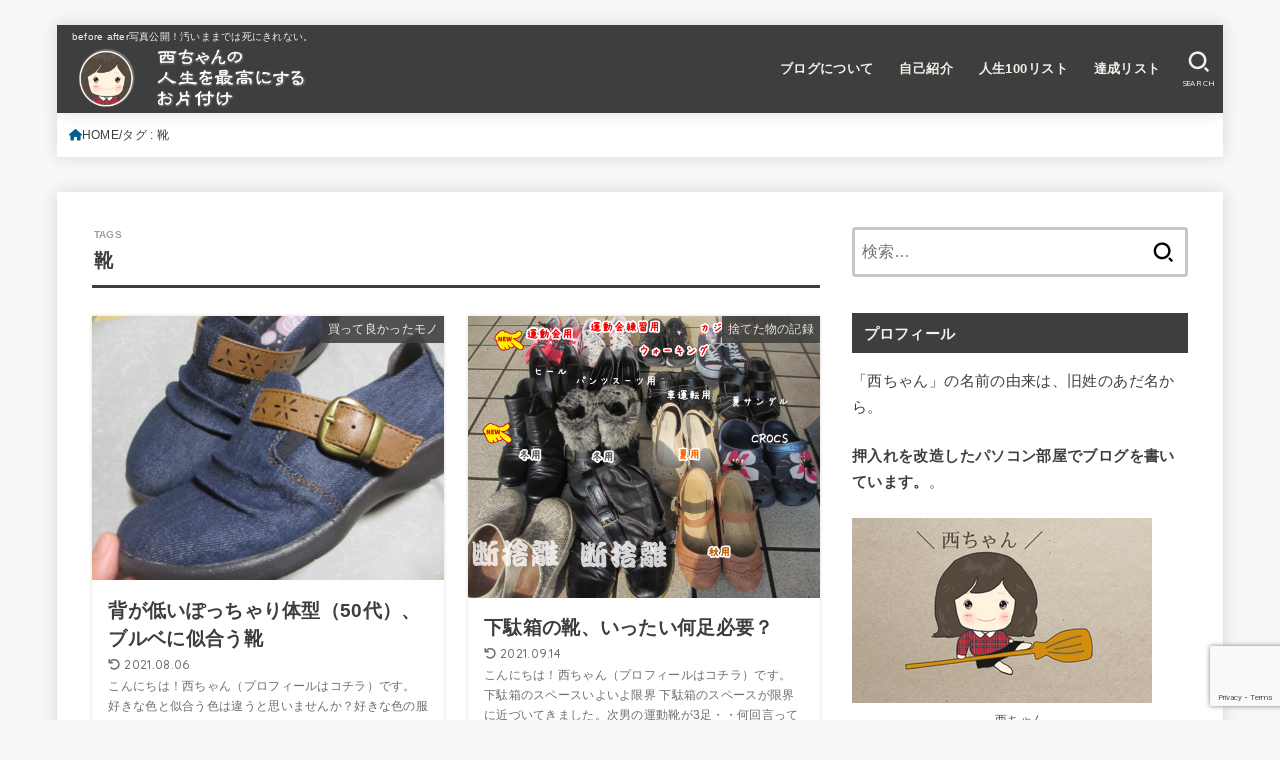

--- FILE ---
content_type: text/html; charset=UTF-8
request_url: https://note24book.com/tag/%E9%9D%B4/
body_size: 16700
content:
<!doctype html><html lang="ja"><head><meta charset="utf-8"><meta http-equiv="X-UA-Compatible" content="IE=edge"><meta name="HandheldFriendly" content="True"><meta name="MobileOptimized" content="320"><meta name="viewport" content="width=device-width, initial-scale=1.0, viewport-fit=cover"><script data-cfasync="false" id="ao_optimized_gfonts_config">WebFontConfig={google:{families:["Quicksand:500,700"] },classes:false, events:false, timeout:1500};</script><link rel="pingback" href="https://note24book.com/xmlrpc.php"><meta name='robots' content='index, follow, max-image-preview:large, max-snippet:-1, max-video-preview:-1' /><link media="all" href="https://note24book.com/wp-content/cache/autoptimize/css/autoptimize_26adc2cd5fb484601044ab6abeb48b5d.css" rel="stylesheet"><title>靴 アーカイブ - 西ちゃんの人生を最高にするお片付け</title><link rel="canonical" href="https://note24book.com/tag/靴/" /><meta property="og:locale" content="ja_JP" /><meta property="og:type" content="article" /><meta property="og:title" content="靴 アーカイブ - 西ちゃんの人生を最高にするお片付け" /><meta property="og:url" content="https://note24book.com/tag/靴/" /><meta property="og:site_name" content="西ちゃんの人生を最高にするお片付け" /><meta name="twitter:card" content="summary_large_image" /><meta name="twitter:site" content="@saikou24chan" /> <script type="application/ld+json" class="yoast-schema-graph">{"@context":"https://schema.org","@graph":[{"@type":"CollectionPage","@id":"https://note24book.com/tag/%e9%9d%b4/","url":"https://note24book.com/tag/%e9%9d%b4/","name":"靴 アーカイブ - 西ちゃんの人生を最高にするお片付け","isPartOf":{"@id":"https://note24book.com/#website"},"primaryImageOfPage":{"@id":"https://note24book.com/tag/%e9%9d%b4/#primaryimage"},"image":{"@id":"https://note24book.com/tag/%e9%9d%b4/#primaryimage"},"thumbnailUrl":"https://note24book.com/wp-content/uploads/2019/10/asics201902.jpg","breadcrumb":{"@id":"https://note24book.com/tag/%e9%9d%b4/#breadcrumb"},"inLanguage":"ja"},{"@type":"ImageObject","inLanguage":"ja","@id":"https://note24book.com/tag/%e9%9d%b4/#primaryimage","url":"https://note24book.com/wp-content/uploads/2019/10/asics201902.jpg","contentUrl":"https://note24book.com/wp-content/uploads/2019/10/asics201902.jpg","width":600,"height":450,"caption":"TEXCY テクシー アシックス商事 レディース ウルトラライトカジュアルシューズ TL11420"},{"@type":"BreadcrumbList","@id":"https://note24book.com/tag/%e9%9d%b4/#breadcrumb","itemListElement":[{"@type":"ListItem","position":1,"name":"ホーム","item":"https://note24book.com/"},{"@type":"ListItem","position":2,"name":"靴"}]},{"@type":"WebSite","@id":"https://note24book.com/#website","url":"https://note24book.com/","name":"西ちゃんの人生を最高にするお片付け","description":"before after写真公開！汚いままでは死にきれない。","publisher":{"@id":"https://note24book.com/#organization"},"potentialAction":[{"@type":"SearchAction","target":{"@type":"EntryPoint","urlTemplate":"https://note24book.com/?s={search_term_string}"},"query-input":{"@type":"PropertyValueSpecification","valueRequired":true,"valueName":"search_term_string"}}],"inLanguage":"ja"},{"@type":"Organization","@id":"https://note24book.com/#organization","name":"西ちゃんの人生を最高にするお片付け","url":"https://note24book.com/","logo":{"@type":"ImageObject","inLanguage":"ja","@id":"https://note24book.com/#/schema/logo/image/","url":"https://note24book.com/wp-content/uploads/2021/05/cropped-site20210501.png","contentUrl":"https://note24book.com/wp-content/uploads/2021/05/cropped-site20210501.png","width":406,"height":107,"caption":"西ちゃんの人生を最高にするお片付け"},"image":{"@id":"https://note24book.com/#/schema/logo/image/"},"sameAs":["https://x.com/saikou24chan"]}]}</script> <link rel='dns-prefetch' href='//www.google.com' /><link href='https://fonts.gstatic.com' crossorigin='anonymous' rel='preconnect' /><link href='https://ajax.googleapis.com' rel='preconnect' /><link href='https://fonts.googleapis.com' rel='preconnect' /><link rel="alternate" type="application/rss+xml" title="西ちゃんの人生を最高にするお片付け &raquo; フィード" href="https://note24book.com/feed/" /><link rel="alternate" type="application/rss+xml" title="西ちゃんの人生を最高にするお片付け &raquo; コメントフィード" href="https://note24book.com/comments/feed/" /><link rel="alternate" type="application/rss+xml" title="西ちゃんの人生を最高にするお片付け &raquo; 靴 タグのフィード" href="https://note24book.com/tag/%e9%9d%b4/feed/" /><style id='ponhiro-blocks-front-inline-css' type='text/css'>:root{--pb_colset_yellow:#e8ab1e;--pb_colset_yellow_thin:#fdf7e9;--pb_colset_yellow_dark:#e8a200;--pb_colset_pink:#de6275;--pb_colset_pink_thin:#f9f2f3;--pb_colset_pink_dark:#9b4451;--pb_colset_green:#91c13e;--pb_colset_green_thin:#f2f8e8;--pb_colset_green_dark:#61841f;--pb_colset_blue:#1bc0d6;--pb_colset_blue_thin:#f0f9fc;--pb_colset_blue_dark:#419eb9;--pb_colset_cvbox_01_bg:#f5f5f5;--pb_colset_cvbox_01_list:#3e3e3e;--pb_colset_cvbox_01_btn:#3e3e3e;--pb_colset_cvbox_01_shadow:#d8d8d8;--pb_colset_cvbox_01_note:#3e3e3e;--pb_colset_compare_01_l:#3e3e3e;--pb_colset_compare_01_l_bg:#f4f4f4;--pb_colset_compare_01_r:#de6275;--pb_colset_compare_01_r_bg:#f9f2f3;--pb_colset_iconbox_01:#3e3e3e;--pb_colset_iconbox_01_bg:#fff;--pb_colset_iconbox_01_icon:#de6275;--pb_colset_bargraph_01:#3e3e3e;--pb_colset_bargraph_01_bg:#fafafa;--pb_colset_bar_01:#f8db92;--pb_colset_bar_02:#de6275;--pb_colset_bar_03:#bdda8b;--pb_colset_bar_04:#3e3e3e;--pb_colset_rating_01_bg:#fafafa;--pb_colset_rating_01_text:#3e3e3e;--pb_colset_rating_01_label:#3e3e3e;--pb_colset_rating_01_point:#de6275;}.pb-iconbox__figure[data-iconset="01"]{background-image: url(https://note24book.com/wp-content/uploads/2019/08/ubs241.png)}.pb-iconbox__figure[data-iconset="02"]{background-image: url(https://note24book.com/wp-content/uploads/2019/07/ubs2431.png)}.pb-iconbox__figure[data-iconset="03"]{background-image: url(https://note24book.com/wp-content/plugins/useful-blocks/assets/img/a_person.png)}.pb-iconbox__figure[data-iconset="04"]{background-image: url(https://note24book.com/wp-content/plugins/useful-blocks/assets/img/a_person.png)}
/*# sourceURL=ponhiro-blocks-front-inline-css */</style> <script type="text/javascript" src="https://note24book.com/wp-includes/js/jquery/jquery.min.js?ver=3.7.1" id="jquery-core-js"></script> <script type="text/javascript" id="jquery-js-after">jQuery(function($){$(".widget_categories li, .widget_nav_menu li").has("ul").toggleClass("accordionMenu");$(".widget ul.children , .widget ul.sub-menu").after("<span class='accordionBtn'></span>");$(".widget ul.children , .widget ul.sub-menu").hide();$("ul .accordionBtn").on("click",function(){$(this).prev("ul").slideToggle();$(this).toggleClass("active")})});
//# sourceURL=jquery-js-after</script> <link rel="https://api.w.org/" href="https://note24book.com/wp-json/" /><link rel="alternate" title="JSON" type="application/json" href="https://note24book.com/wp-json/wp/v2/tags/160" /><link rel="EditURI" type="application/rsd+xml" title="RSD" href="https://note24book.com/xmlrpc.php?rsd" /> <script type="text/javascript" language="javascript">var vc_pid = "887105871";</script><script type="text/javascript" src="//aml.valuecommerce.com/vcdal.js" async></script> <script type="text/javascript" language="javascript">var vc_pid = "887105871";</script><script type="text/javascript" src="//aml.valuecommerce.com/vcdal.js" async></script><link rel="icon" href="https://note24book.com/wp-content/uploads/2021/05/cropped-m241-32x32.png" sizes="32x32" /><link rel="icon" href="https://note24book.com/wp-content/uploads/2021/05/cropped-m241-192x192.png" sizes="192x192" /><link rel="apple-touch-icon" href="https://note24book.com/wp-content/uploads/2021/05/cropped-m241-180x180.png" /><meta name="msapplication-TileImage" content="https://note24book.com/wp-content/uploads/2021/05/cropped-m241-270x270.png" /><script data-cfasync="false" id="ao_optimized_gfonts_webfontloader">(function() {var wf = document.createElement('script');wf.src='https://ajax.googleapis.com/ajax/libs/webfont/1/webfont.js';wf.type='text/javascript';wf.async='true';var s=document.getElementsByTagName('script')[0];s.parentNode.insertBefore(wf, s);})();</script></head><body class="archive tag tag-160 wp-custom-logo wp-embed-responsive wp-theme-jstork19 wp-child-theme-jstork19_custom h_balloon gf_Quicksand h_layout_pc_left_normal h_layout_sp_center"> <svg aria-hidden="true" xmlns="http://www.w3.org/2000/svg" width="0" height="0" focusable="false" role="none" style="visibility: hidden; position: absolute; left: -9999px; overflow: hidden;"><defs><symbol id="svgicon_search_btn" viewBox="0 0 50 50"><path d="M44.35,48.52l-4.95-4.95c-1.17-1.17-1.17-3.07,0-4.24l0,0c1.17-1.17,3.07-1.17,4.24,0l4.95,4.95c1.17,1.17,1.17,3.07,0,4.24 l0,0C47.42,49.7,45.53,49.7,44.35,48.52z"/><path d="M22.81,7c8.35,0,15.14,6.79,15.14,15.14s-6.79,15.14-15.14,15.14S7.67,30.49,7.67,22.14S14.46,7,22.81,7 M22.81,1 C11.13,1,1.67,10.47,1.67,22.14s9.47,21.14,21.14,21.14s21.14-9.47,21.14-21.14S34.49,1,22.81,1L22.81,1z"/></symbol><symbol id="svgicon_nav_btn" viewBox="0 0 50 50"><path d="M45.1,46.5H4.9c-1.6,0-2.9-1.3-2.9-2.9v-0.2c0-1.6,1.3-2.9,2.9-2.9h40.2c1.6,0,2.9,1.3,2.9,2.9v0.2 C48,45.2,46.7,46.5,45.1,46.5z"/><path d="M45.1,28.5H4.9c-1.6,0-2.9-1.3-2.9-2.9v-0.2c0-1.6,1.3-2.9,2.9-2.9h40.2c1.6,0,2.9,1.3,2.9,2.9v0.2 C48,27.2,46.7,28.5,45.1,28.5z"/><path d="M45.1,10.5H4.9C3.3,10.5,2,9.2,2,7.6V7.4c0-1.6,1.3-2.9,2.9-2.9h40.2c1.6,0,2.9,1.3,2.9,2.9v0.2 C48,9.2,46.7,10.5,45.1,10.5z"/></symbol><symbol id="stk-envelope-svg" viewBox="0 0 300 300"><path d="M300.03,81.5c0-30.25-24.75-55-55-55h-190c-30.25,0-55,24.75-55,55v140c0,30.25,24.75,55,55,55h190c30.25,0,55-24.75,55-55 V81.5z M37.4,63.87c4.75-4.75,11.01-7.37,17.63-7.37h190c6.62,0,12.88,2.62,17.63,7.37c4.75,4.75,7.37,11.01,7.37,17.63v5.56 c-0.32,0.2-0.64,0.41-0.95,0.64L160.2,169.61c-0.75,0.44-5.12,2.89-10.17,2.89c-4.99,0-9.28-2.37-10.23-2.94L30.99,87.7 c-0.31-0.23-0.63-0.44-0.95-0.64V81.5C30.03,74.88,32.65,68.62,37.4,63.87z M262.66,239.13c-4.75,4.75-11.01,7.37-17.63,7.37h-190 c-6.62,0-12.88-2.62-17.63-7.37c-4.75-4.75-7.37-11.01-7.37-17.63v-99.48l93.38,70.24c0.16,0.12,0.32,0.24,0.49,0.35 c1.17,0.81,11.88,7.88,26.13,7.88c14.25,0,24.96-7.07,26.14-7.88c0.17-0.11,0.33-0.23,0.49-0.35l93.38-70.24v99.48 C270.03,228.12,267.42,234.38,262.66,239.13z"/></symbol><symbol id="stk-close-svg" viewBox="0 0 384 512"><path fill="currentColor" d="M342.6 150.6c12.5-12.5 12.5-32.8 0-45.3s-32.8-12.5-45.3 0L192 210.7 86.6 105.4c-12.5-12.5-32.8-12.5-45.3 0s-12.5 32.8 0 45.3L146.7 256 41.4 361.4c-12.5 12.5-12.5 32.8 0 45.3s32.8 12.5 45.3 0L192 301.3 297.4 406.6c12.5 12.5 32.8 12.5 45.3 0s12.5-32.8 0-45.3L237.3 256 342.6 150.6z"/></symbol><symbol id="stk-twitter-svg" viewBox="0 0 512 512"><path d="M299.8,219.7L471,20.7h-40.6L281.7,193.4L163,20.7H26l179.6,261.4L26,490.7h40.6l157-182.5L349,490.7h137L299.8,219.7 L299.8,219.7z M244.2,284.3l-18.2-26L81.2,51.2h62.3l116.9,167.1l18.2,26l151.9,217.2h-62.3L244.2,284.3L244.2,284.3z"/></symbol><symbol id="stk-twitter_bird-svg" viewBox="0 0 512 512"><path d="M459.37 151.716c.325 4.548.325 9.097.325 13.645 0 138.72-105.583 298.558-298.558 298.558-59.452 0-114.68-17.219-161.137-47.106 8.447.974 16.568 1.299 25.34 1.299 49.055 0 94.213-16.568 130.274-44.832-46.132-.975-84.792-31.188-98.112-72.772 6.498.974 12.995 1.624 19.818 1.624 9.421 0 18.843-1.3 27.614-3.573-48.081-9.747-84.143-51.98-84.143-102.985v-1.299c13.969 7.797 30.214 12.67 47.431 13.319-28.264-18.843-46.781-51.005-46.781-87.391 0-19.492 5.197-37.36 14.294-52.954 51.655 63.675 129.3 105.258 216.365 109.807-1.624-7.797-2.599-15.918-2.599-24.04 0-57.828 46.782-104.934 104.934-104.934 30.213 0 57.502 12.67 76.67 33.137 23.715-4.548 46.456-13.32 66.599-25.34-7.798 24.366-24.366 44.833-46.132 57.827 21.117-2.273 41.584-8.122 60.426-16.243-14.292 20.791-32.161 39.308-52.628 54.253z"/></symbol><symbol id="stk-bluesky-svg" viewBox="0 0 256 256"><path d="M 60.901 37.747 C 88.061 58.137 117.273 99.482 127.999 121.666 C 138.727 99.482 167.938 58.137 195.099 37.747 C 214.696 23.034 246.45 11.651 246.45 47.874 C 246.45 55.109 242.302 108.648 239.869 117.34 C 231.413 147.559 200.6 155.266 173.189 150.601 C 221.101 158.756 233.288 185.766 206.966 212.776 C 156.975 264.073 135.115 199.905 129.514 183.464 C 128.487 180.449 128.007 179.038 127.999 180.238 C 127.992 179.038 127.512 180.449 126.486 183.464 C 120.884 199.905 99.024 264.073 49.033 212.776 C 22.711 185.766 34.899 158.756 82.81 150.601 C 55.4 155.266 24.587 147.559 16.13 117.34 C 13.697 108.648 9.55 55.109 9.55 47.874 C 9.55 11.651 41.304 23.034 60.901 37.747 Z"/></symbol><symbol id="stk-facebook-svg" viewBox="0 0 512 512"><path d="M504 256C504 119 393 8 256 8S8 119 8 256c0 123.78 90.69 226.38 209.25 245V327.69h-63V256h63v-54.64c0-62.15 37-96.48 93.67-96.48 27.14 0 55.52 4.84 55.52 4.84v61h-31.28c-30.8 0-40.41 19.12-40.41 38.73V256h68.78l-11 71.69h-57.78V501C413.31 482.38 504 379.78 504 256z"/></symbol><symbol id="stk-hatebu-svg" viewBox="0 0 50 50"><path d="M5.53,7.51c5.39,0,10.71,0,16.02,0,.73,0,1.47,.06,2.19,.19,3.52,.6,6.45,3.36,6.99,6.54,.63,3.68-1.34,7.09-5.02,8.67-.32,.14-.63,.27-1.03,.45,3.69,.93,6.25,3.02,7.37,6.59,1.79,5.7-2.32,11.79-8.4,12.05-6.01,.26-12.03,.06-18.13,.06V7.51Zm8.16,28.37c.16,.03,.26,.07,.35,.07,1.82,0,3.64,.03,5.46,0,2.09-.03,3.73-1.58,3.89-3.62,.14-1.87-1.28-3.79-3.27-3.97-2.11-.19-4.25-.04-6.42-.04v7.56Zm-.02-13.77c1.46,0,2.83,0,4.2,0,.29,0,.58,0,.86-.03,1.67-.21,3.01-1.53,3.17-3.12,.16-1.62-.75-3.32-2.36-3.61-1.91-.34-3.89-.25-5.87-.35v7.1Z"/><path d="M43.93,30.53h-7.69V7.59h7.69V30.53Z"/><path d="M44,38.27c0,2.13-1.79,3.86-3.95,3.83-2.12-.03-3.86-1.77-3.85-3.85,0-2.13,1.8-3.86,3.96-3.83,2.12,.03,3.85,1.75,3.84,3.85Z"/></symbol><symbol id="stk-line-svg" viewBox="0 0 32 32"><path d="M25.82 13.151c0.465 0 0.84 0.38 0.84 0.841 0 0.46-0.375 0.84-0.84 0.84h-2.34v1.5h2.34c0.465 0 0.84 0.377 0.84 0.84 0 0.459-0.375 0.839-0.84 0.839h-3.181c-0.46 0-0.836-0.38-0.836-0.839v-6.361c0-0.46 0.376-0.84 0.84-0.84h3.181c0.461 0 0.836 0.38 0.836 0.84 0 0.465-0.375 0.84-0.84 0.84h-2.34v1.5zM20.68 17.172c0 0.36-0.232 0.68-0.576 0.795-0.085 0.028-0.177 0.041-0.265 0.041-0.281 0-0.521-0.12-0.68-0.333l-3.257-4.423v3.92c0 0.459-0.372 0.839-0.841 0.839-0.461 0-0.835-0.38-0.835-0.839v-6.361c0-0.36 0.231-0.68 0.573-0.793 0.080-0.031 0.181-0.044 0.259-0.044 0.26 0 0.5 0.139 0.66 0.339l3.283 4.44v-3.941c0-0.46 0.376-0.84 0.84-0.84 0.46 0 0.84 0.38 0.84 0.84zM13.025 17.172c0 0.459-0.376 0.839-0.841 0.839-0.46 0-0.836-0.38-0.836-0.839v-6.361c0-0.46 0.376-0.84 0.84-0.84 0.461 0 0.837 0.38 0.837 0.84zM9.737 18.011h-3.181c-0.46 0-0.84-0.38-0.84-0.839v-6.361c0-0.46 0.38-0.84 0.84-0.84 0.464 0 0.84 0.38 0.84 0.84v5.521h2.341c0.464 0 0.839 0.377 0.839 0.84 0 0.459-0.376 0.839-0.839 0.839zM32 13.752c0-7.161-7.18-12.989-16-12.989s-16 5.828-16 12.989c0 6.415 5.693 11.789 13.38 12.811 0.521 0.109 1.231 0.344 1.411 0.787 0.16 0.401 0.105 1.021 0.051 1.44l-0.219 1.36c-0.060 0.401-0.32 1.581 1.399 0.86 1.721-0.719 9.221-5.437 12.581-9.3 2.299-2.519 3.397-5.099 3.397-7.957z"/></symbol><symbol id="stk-pokect-svg" viewBox="0 0 50 50"><path d="M8.04,6.5c-2.24,.15-3.6,1.42-3.6,3.7v13.62c0,11.06,11,19.75,20.52,19.68,10.7-.08,20.58-9.11,20.58-19.68V10.2c0-2.28-1.44-3.57-3.7-3.7H8.04Zm8.67,11.08l8.25,7.84,8.26-7.84c3.7-1.55,5.31,2.67,3.79,3.9l-10.76,10.27c-.35,.33-2.23,.33-2.58,0l-10.76-10.27c-1.45-1.36,.44-5.65,3.79-3.9h0Z"/></symbol><symbol id="stk-pinterest-svg" viewBox="0 0 50 50"><path d="M3.63,25c.11-6.06,2.25-11.13,6.43-15.19,4.18-4.06,9.15-6.12,14.94-6.18,6.23,.11,11.34,2.24,15.32,6.38,3.98,4.15,6,9.14,6.05,14.98-.11,6.01-2.25,11.06-6.43,15.15-4.18,4.09-9.15,6.16-14.94,6.21-2,0-4-.31-6.01-.92,.39-.61,.78-1.31,1.17-2.09,.44-.94,1-2.73,1.67-5.34,.17-.72,.42-1.7,.75-2.92,.39,.67,1.06,1.28,2,1.84,2.5,1.17,5.15,1.06,7.93-.33,2.89-1.67,4.9-4.26,6.01-7.76,1-3.67,.88-7.08-.38-10.22-1.25-3.15-3.49-5.41-6.72-6.8-4.06-1.17-8.01-1.04-11.85,.38s-6.51,3.85-8.01,7.3c-.39,1.28-.62,2.55-.71,3.8s-.04,2.47,.12,3.67,.59,2.27,1.25,3.21,1.56,1.67,2.67,2.17c.28,.11,.5,.11,.67,0,.22-.11,.44-.56,.67-1.33s.31-1.31,.25-1.59c-.06-.11-.17-.31-.33-.59-1.17-1.89-1.56-3.88-1.17-5.97,.39-2.09,1.25-3.85,2.59-5.3,2.06-1.84,4.47-2.84,7.22-3,2.75-.17,5.11,.59,7.05,2.25,1.06,1.22,1.74,2.7,2.04,4.42s.31,3.38,0,4.97c-.31,1.59-.85,3.07-1.63,4.47-1.39,2.17-3.03,3.28-4.92,3.34-1.11-.06-2.02-.49-2.71-1.29s-.91-1.74-.62-2.79c.11-.61,.44-1.81,1-3.59s.86-3.12,.92-4c-.17-2.12-1.14-3.2-2.92-3.26-1.39,.17-2.42,.79-3.09,1.88s-1.03,2.32-1.09,3.71c.17,1.62,.42,2.73,.75,3.34-.61,2.5-1.09,4.51-1.42,6.01-.11,.39-.42,1.59-.92,3.59s-.78,3.53-.83,4.59v2.34c-3.95-1.84-7.07-4.49-9.35-7.97-2.28-3.48-3.42-7.33-3.42-11.56Z"/></symbol><symbol id="stk-instagram-svg" viewBox="0 0 448 512"><path d="M224.1 141c-63.6 0-114.9 51.3-114.9 114.9s51.3 114.9 114.9 114.9S339 319.5 339 255.9 287.7 141 224.1 141zm0 189.6c-41.1 0-74.7-33.5-74.7-74.7s33.5-74.7 74.7-74.7 74.7 33.5 74.7 74.7-33.6 74.7-74.7 74.7zm146.4-194.3c0 14.9-12 26.8-26.8 26.8-14.9 0-26.8-12-26.8-26.8s12-26.8 26.8-26.8 26.8 12 26.8 26.8zm76.1 27.2c-1.7-35.9-9.9-67.7-36.2-93.9-26.2-26.2-58-34.4-93.9-36.2-37-2.1-147.9-2.1-184.9 0-35.8 1.7-67.6 9.9-93.9 36.1s-34.4 58-36.2 93.9c-2.1 37-2.1 147.9 0 184.9 1.7 35.9 9.9 67.7 36.2 93.9s58 34.4 93.9 36.2c37 2.1 147.9 2.1 184.9 0 35.9-1.7 67.7-9.9 93.9-36.2 26.2-26.2 34.4-58 36.2-93.9 2.1-37 2.1-147.8 0-184.8zM398.8 388c-7.8 19.6-22.9 34.7-42.6 42.6-29.5 11.7-99.5 9-132.1 9s-102.7 2.6-132.1-9c-19.6-7.8-34.7-22.9-42.6-42.6-11.7-29.5-9-99.5-9-132.1s-2.6-102.7 9-132.1c7.8-19.6 22.9-34.7 42.6-42.6 29.5-11.7 99.5-9 132.1-9s102.7-2.6 132.1 9c19.6 7.8 34.7 22.9 42.6 42.6 11.7 29.5 9 99.5 9 132.1s2.7 102.7-9 132.1z"/></symbol><symbol id="stk-youtube-svg" viewBox="0 0 576 512"><path d="M549.655 124.083c-6.281-23.65-24.787-42.276-48.284-48.597C458.781 64 288 64 288 64S117.22 64 74.629 75.486c-23.497 6.322-42.003 24.947-48.284 48.597-11.412 42.867-11.412 132.305-11.412 132.305s0 89.438 11.412 132.305c6.281 23.65 24.787 41.5 48.284 47.821C117.22 448 288 448 288 448s170.78 0 213.371-11.486c23.497-6.321 42.003-24.171 48.284-47.821 11.412-42.867 11.412-132.305 11.412-132.305s0-89.438-11.412-132.305zm-317.51 213.508V175.185l142.739 81.205-142.739 81.201z"/></symbol><symbol id="stk-tiktok-svg" viewBox="0 0 448 512"><path d="M448,209.91a210.06,210.06,0,0,1-122.77-39.25V349.38A162.55,162.55,0,1,1,185,188.31V278.2a74.62,74.62,0,1,0,52.23,71.18V0l88,0a121.18,121.18,0,0,0,1.86,22.17h0A122.18,122.18,0,0,0,381,102.39a121.43,121.43,0,0,0,67,20.14Z"/></symbol><symbol id="stk-feedly-svg" viewBox="0 0 50 50"><path d="M20.42,44.65h9.94c1.59,0,3.12-.63,4.25-1.76l12-12c2.34-2.34,2.34-6.14,0-8.48L29.64,5.43c-2.34-2.34-6.14-2.34-8.48,0L4.18,22.4c-2.34,2.34-2.34,6.14,0,8.48l12,12c1.12,1.12,2.65,1.76,4.24,1.76Zm-2.56-11.39l-.95-.95c-.39-.39-.39-1.02,0-1.41l7.07-7.07c.39-.39,1.02-.39,1.41,0l2.12,2.12c.39,.39,.39,1.02,0,1.41l-5.9,5.9c-.19,.19-.44,.29-.71,.29h-2.34c-.27,0-.52-.11-.71-.29Zm10.36,4.71l-.95,.95c-.19,.19-.44,.29-.71,.29h-2.34c-.27,0-.52-.11-.71-.29l-.95-.95c-.39-.39-.39-1.02,0-1.41l2.12-2.12c.39-.39,1.02-.39,1.41,0l2.12,2.12c.39,.39,.39,1.02,0,1.41ZM11.25,25.23l12.73-12.73c.39-.39,1.02-.39,1.41,0l2.12,2.12c.39,.39,.39,1.02,0,1.41l-11.55,11.55c-.19,.19-.45,.29-.71,.29h-2.34c-.27,0-.52-.11-.71-.29l-.95-.95c-.39-.39-.39-1.02,0-1.41Z"/></symbol><symbol id="stk-amazon-svg" viewBox="0 0 512 512"><path class="st0" d="M444.6,421.5L444.6,421.5C233.3,522,102.2,437.9,18.2,386.8c-5.2-3.2-14,0.8-6.4,9.6 C39.8,430.3,131.5,512,251.1,512c119.7,0,191-65.3,199.9-76.7C459.8,424,453.6,417.7,444.6,421.5z"/><path class="st0" d="M504,388.7L504,388.7c-5.7-7.4-34.5-8.8-52.7-6.5c-18.2,2.2-45.5,13.3-43.1,19.9c1.2,2.5,3.7,1.4,16.2,0.3 c12.5-1.2,47.6-5.7,54.9,3.9c7.3,9.6-11.2,55.4-14.6,62.8c-3.3,7.4,1.2,9.3,7.4,4.4c6.1-4.9,17-17.7,24.4-35.7 C503.9,419.6,508.3,394.3,504,388.7z"/><path class="st0" d="M302.6,147.3c-39.3,4.5-90.6,7.3-127.4,23.5c-42.4,18.3-72.2,55.7-72.2,110.7c0,70.4,44.4,105.6,101.4,105.6 c48.2,0,74.5-11.3,111.7-49.3c12.4,17.8,16.4,26.5,38.9,45.2c5,2.7,11.5,2.4,16-1.6l0,0h0c0,0,0,0,0,0l0.2,0.2 c13.5-12,38.1-33.4,51.9-45c5.5-4.6,4.6-11.9,0.2-18c-12.4-17.1-25.5-31.1-25.5-62.8V150.2c0-44.7,3.1-85.7-29.8-116.5 c-26-25-69.1-33.7-102-33.7c-64.4,0-136.3,24-151.5,103.7c-1.5,8.5,4.6,13,10.1,14.2l65.7,7c6.1-0.3,10.6-6.3,11.7-12.4 c5.6-27.4,28.7-40.7,54.5-40.7c13.9,0,29.7,5.1,38,17.6c9.4,13.9,8.2,33,8.2,49.1V147.3z M289.9,288.1 c-10.8,19.1-27.8,30.8-46.9,30.8c-26,0-41.2-19.8-41.2-49.1c0-57.7,51.7-68.2,100.7-68.2v14.7C302.6,242.6,303.2,264.7,289.9,288.1 z"/></symbol><symbol id="stk-user_url-svg" viewBox="0 0 50 50"><path d="M33.62,25c0,1.99-.11,3.92-.3,5.75H16.67c-.19-1.83-.38-3.76-.38-5.75s.19-3.92,.38-5.75h16.66c.19,1.83,.3,3.76,.3,5.75Zm13.65-5.75c.48,1.84,.73,3.76,.73,5.75s-.25,3.91-.73,5.75h-11.06c.19-1.85,.29-3.85,.29-5.75s-.1-3.9-.29-5.75h11.06Zm-.94-2.88h-10.48c-.9-5.74-2.68-10.55-4.97-13.62,7.04,1.86,12.76,6.96,15.45,13.62Zm-13.4,0h-15.87c.55-3.27,1.39-6.17,2.43-8.5,.94-2.12,1.99-3.66,3.01-4.63,1.01-.96,1.84-1.24,2.5-1.24s1.49,.29,2.5,1.24c1.02,.97,2.07,2.51,3.01,4.63,1.03,2.34,1.88,5.23,2.43,8.5h0Zm-29.26,0C6.37,9.72,12.08,4.61,19.12,2.76c-2.29,3.07-4.07,7.88-4.97,13.62H3.67Zm10.12,2.88c-.19,1.85-.37,3.77-.37,5.75s.18,3.9,.37,5.75H2.72c-.47-1.84-.72-3.76-.72-5.75s.25-3.91,.72-5.75H13.79Zm5.71,22.87c-1.03-2.34-1.88-5.23-2.43-8.5h15.87c-.55,3.27-1.39,6.16-2.43,8.5-.94,2.13-1.99,3.67-3.01,4.64-1.01,.95-1.84,1.24-2.58,1.24-.58,0-1.41-.29-2.42-1.24-1.02-.97-2.07-2.51-3.01-4.64h0Zm-.37,5.12c-7.04-1.86-12.76-6.96-15.45-13.62H14.16c.9,5.74,2.68,10.55,4.97,13.62h0Zm11.75,0c2.29-3.07,4.07-7.88,4.97-13.62h10.48c-2.7,6.66-8.41,11.76-15.45,13.62h0Z"/></symbol><symbol id="stk-link-svg" viewBox="0 0 256 256"><path d="M85.56787,153.44629l67.88281-67.88184a12.0001,12.0001,0,1,1,16.97071,16.97071L102.53857,170.417a12.0001,12.0001,0,1,1-16.9707-16.9707ZM136.478,170.4248,108.19385,198.709a36,36,0,0,1-50.91211-50.91113l28.28418-28.28418A12.0001,12.0001,0,0,0,68.59521,102.543L40.311,130.82715a60.00016,60.00016,0,0,0,84.85351,84.85254l28.28418-28.28418A12.0001,12.0001,0,0,0,136.478,170.4248ZM215.6792,40.3125a60.06784,60.06784,0,0,0-84.85352,0L102.5415,68.59668a12.0001,12.0001,0,0,0,16.97071,16.9707L147.79639,57.2832a36,36,0,0,1,50.91211,50.91114l-28.28418,28.28418a12.0001,12.0001,0,0,0,16.9707,16.9707L215.6792,125.165a60.00052,60.00052,0,0,0,0-84.85254Z"/></symbol></defs></svg><div id="container"><header id="header" class="stk_header"><div class="inner-header wrap"><div class="site__logo fs_l"><p class="site_description">before after写真公開！汚いままでは死にきれない。</p><p class="site__logo__title img"><a href="https://note24book.com/" class="custom-logo-link" rel="home"><img width="406" height="107" src="https://note24book.com/wp-content/uploads/2021/05/cropped-site20210501.png" class="custom-logo" alt="西ちゃんの人生を最高にするお片付け" decoding="async" srcset="https://note24book.com/wp-content/uploads/2021/05/cropped-site20210501.png 406w, https://note24book.com/wp-content/uploads/2021/05/cropped-site20210501-300x79.png 300w" sizes="(max-width: 406px) 100vw, 406px" /></a></p></div><nav class="stk_g_nav stk-hidden_sp"><ul id="menu-pc%e3%83%98%e3%83%83%e3%83%80%e3%83%bc%e3%83%8a%e3%83%93%e3%83%a1%e3%83%8b%e3%83%a5%e3%83%bc" class="ul__g_nav gnav_m"><li id="menu-item-26491" class="menu-item menu-item-type-post_type menu-item-object-page menu-item-26491"><a href="https://note24book.com/about-this-blog/">ブログについて</a></li><li id="menu-item-26306" class="menu-item menu-item-type-post_type menu-item-object-page menu-item-26306"><a href="https://note24book.com/profile/">自己紹介</a></li><li id="menu-item-26308" class="menu-item menu-item-type-custom menu-item-object-custom menu-item-26308"><a href="https://note24book.com/100list/">人生100リスト</a></li><li id="menu-item-26310" class="menu-item menu-item-type-custom menu-item-object-custom menu-item-26310"><a href="https://note24book.com/100list-link/">達成リスト</a></li></ul></nav><nav class="stk_g_nav fadeIn stk-hidden_pc"><ul id="menu-pc%e3%83%98%e3%83%83%e3%83%80%e3%83%bc%e3%83%8a%e3%83%93%e3%83%a1%e3%83%8b%e3%83%a5%e3%83%bc-1" class="ul__g_nav"><li class="menu-item menu-item-type-post_type menu-item-object-page menu-item-26491"><a href="https://note24book.com/about-this-blog/">ブログについて</a></li><li class="menu-item menu-item-type-post_type menu-item-object-page menu-item-26306"><a href="https://note24book.com/profile/">自己紹介</a></li><li class="menu-item menu-item-type-custom menu-item-object-custom menu-item-26308"><a href="https://note24book.com/100list/">人生100リスト</a></li><li class="menu-item menu-item-type-custom menu-item-object-custom menu-item-26310"><a href="https://note24book.com/100list-link/">達成リスト</a></li></ul></nav><a href="#searchbox" data-remodal-target="searchbox" class="nav_btn search_btn" aria-label="SEARCH" title="SEARCH"> <svg class="stk_svgicon nav_btn__svgicon"> <use xlink:href="#svgicon_search_btn"/> </svg> <span class="text gf">search</span></a></div></header><div id="breadcrumb" class="breadcrumb fadeIn pannavi_on"><div class="wrap"><ul class="breadcrumb__ul" itemscope itemtype="http://schema.org/BreadcrumbList"><li class="breadcrumb__li bc_homelink" itemprop="itemListElement" itemscope itemtype="http://schema.org/ListItem"><a class="breadcrumb__link" itemprop="item" href="https://note24book.com/"><span itemprop="name"> HOME</span></a><meta itemprop="position" content="1" /></li><li class="breadcrumb__li" itemprop="itemListElement" itemscope itemtype="http://schema.org/ListItem"><span itemprop="name">タグ : 靴</span><meta itemprop="position" content="2" /></li></ul></div></div><div id="content"><div id="inner-content" class="fadeIn wrap"><main id="main"><h1 class="archive-title ttl-tags h2">靴</h1><div class="archives-list card-list"><article class="post-list fadeInDown post-25729 post type-post status-publish format-standard has-post-thumbnail category-report tag-2146 tag-2147 tag-160 tag-1820 tag-1821 tag-1826 tag-2144 tag-2145 article"> <a href="https://note24book.com/bluebase-kutu/" rel="bookmark" title="背が低いぽっちゃり体型（50代）、ブルベに似合う靴" class="post-list__link"><figure class="eyecatch of-cover"> <img width="485" height="364" src="https://note24book.com/wp-content/uploads/2019/10/asics201902.jpg" class="archives-eyecatch-image attachment-oc-post-thum wp-post-image" alt="TEXCY テクシー アシックス商事 レディース ウルトラライトカジュアルシューズ TL11420" decoding="async" fetchpriority="high" srcset="https://note24book.com/wp-content/uploads/2019/10/asics201902.jpg 600w, https://note24book.com/wp-content/uploads/2019/10/asics201902-300x225.jpg 300w, https://note24book.com/wp-content/uploads/2019/10/asics201902-240x180.jpg 240w, https://note24book.com/wp-content/uploads/2019/10/asics201902-320x240.jpg 320w, https://note24book.com/wp-content/uploads/2019/10/asics201902-500x375.jpg 500w" sizes="(max-width: 485px) 45vw, 485px" /><span class="osusume-label cat-name cat-id-1517">買って良かったモノ</span></figure><section class="archives-list-entry-content"><h1 class="entry-title">背が低いぽっちゃり体型（50代）、ブルベに似合う靴</h1><div class="byline entry-meta vcard"><time class="time__date gf undo">2021.08.06</time></div><div class="description"><p>こんにちは！西ちゃん（プロフィールはコチラ）です。 好きな色と似合う色は違うと思いませんか？好きな色の服が似合うなら1番ですが自分の好きな色でなくても周りから「似合うね」といわれる服があります。 靴も同じだと思いませんか...</p></div></section> </a></article><article class="post-list fadeInDown post-19286 post type-post status-publish format-standard has-post-thumbnail category-suteru tag-6 tag-160 tag-1341 tag-1701 article"> <a href="https://note24book.com/getabako20181201/" rel="bookmark" title="下駄箱の靴、いったい何足必要？" class="post-list__link"><figure class="eyecatch of-cover"> <img width="485" height="388" src="https://note24book.com/wp-content/uploads/2018/12/getabako20181220.png" class="archives-eyecatch-image attachment-oc-post-thum wp-post-image" alt="靴の断捨離" decoding="async" srcset="https://note24book.com/wp-content/uploads/2018/12/getabako20181220.png 600w, https://note24book.com/wp-content/uploads/2018/12/getabako20181220-300x240.png 300w, https://note24book.com/wp-content/uploads/2018/12/getabako20181220-30x24.png 30w" sizes="(max-width: 485px) 45vw, 485px" /><span class="osusume-label cat-name cat-id-2">捨てた物の記録</span></figure><section class="archives-list-entry-content"><h1 class="entry-title">下駄箱の靴、いったい何足必要？</h1><div class="byline entry-meta vcard"><time class="time__date gf undo">2021.09.14</time></div><div class="description"><p>こんにちは！西ちゃん（プロフィールはコチラ）です。 下駄箱のスペースいよいよ限界 下駄箱のスペースが限界に近づいてきました。次男の運動靴が3足・・何回言っても捨ててくれません。 長男のCROCS2足。次男のCROCS2足...</p></div></section> </a></article><article class="post-list fadeInDown post-12211 post type-post status-publish format-standard has-post-thumbnail category-about tag-160 tag-658 tag-1170 tag-1171 article"> <a href="https://note24book.com/walking-shoes/" rel="bookmark" title="ランニングシューズにするかウォーキングシューズにするか悩んで買った靴" class="post-list__link"><figure class="eyecatch of-cover"> <img width="485" height="364" src="https://note24book.com/wp-content/uploads/2017/09/3ewide.jpg" class="archives-eyecatch-image attachment-oc-post-thum wp-post-image" alt="" decoding="async" srcset="https://note24book.com/wp-content/uploads/2017/09/3ewide.jpg 600w, https://note24book.com/wp-content/uploads/2017/09/3ewide-300x225.jpg 300w, https://note24book.com/wp-content/uploads/2017/09/3ewide-370x278.jpg 370w, https://note24book.com/wp-content/uploads/2017/09/3ewide-30x22.jpg 30w" sizes="(max-width: 485px) 45vw, 485px" /><span class="osusume-label cat-name cat-id-3">雑記</span></figure><section class="archives-list-entry-content"><h1 class="entry-title">ランニングシューズにするかウォーキングシューズにするか悩んで買った靴</h1><div class="byline entry-meta vcard"><time class="time__date gf">2017.09.12</time></div><div class="description"><p>私は、ウォーキング中、テンションが上がると走り出してしまう人です。歩く速度が早いせいか会う人会う人に「走ってる」と言われます。自分の中では、走るっていうのはもっとちゃんと走り込むことだと思っているので「走ってるうち入らな...</p></div></section> </a></article><article class="post-list fadeInDown post-1620 post type-post status-publish format-standard has-post-thumbnail category-suunou tag-6 tag-71 tag-160 tag-161 article"> <a href="https://note24book.com/getabako/" rel="bookmark" title="靴が捨てられない、適正量もわからない！" class="post-list__link"><figure class="eyecatch of-cover"> <img width="485" height="442" src="https://note24book.com/wp-content/uploads/2016/10/kutuheikin.gif" class="archives-eyecatch-image attachment-oc-post-thum wp-post-image" alt="" decoding="async" loading="lazy" /><span class="osusume-label cat-name cat-id-82">50代 暮らしの整えかた</span></figure><section class="archives-list-entry-content"><h1 class="entry-title">靴が捨てられない、適正量もわからない！</h1><div class="byline entry-meta vcard"><time class="time__date gf undo">2020.07.26</time></div><div class="description"><p>玄関は、家の顔と言います。曽祖母が亡くなった時、親戚やご近所さんがいらっしゃいましたので葬儀屋さんに靴棚をお借りました。うちの家族だけでも9足あり履物が迷子でしばらく見つからなかった人もいました。冠婚葬祭用の靴にも、ちゃ...</p></div></section> </a></article></div><nav class="pagination"></nav></main><div id="sidebar1" class="sidebar" role="complementary"><div id="search-5" class="widget widget_search"><form role="search" method="get" class="searchform" action="https://note24book.com/"> <label class="searchform_label"> <span class="screen-reader-text">検索:</span> <input type="search" class="searchform_input" placeholder="検索&hellip;" value="" name="s" /> </label> <button type="submit" class="searchsubmit"> <svg class="stk_svgicon svgicon_searchform"> <use xlink:href="#svgicon_search_btn"/> </svg> </button></form></div><div id="custom_html-10" class="widget_text widget widget_custom_html"><h4 class="widgettitle gf"><span>プロフィール</span></h4><div class="textwidget custom-html-widget"><p>「西ちゃん」の名前の由来は、旧姓のあだ名から。</p><p><strong>押入れを改造したパソコン部屋でブログを書いています。</strong>。</p><div class="wp-block-image"><figure class="aligncenter size-large"><img src="https://note24book.com/wp-content/uploads/2022/02/24sidebar.png" alt="西ちゃん" class="wp-image-58973"/><figcaption>西ちゃん</figcaption></figure></div><p>好きなことは、手帳を書くこと、森林ウォーキング、カメラ、旅行。</p><p>苦手なことは、片付け、ダイエット、数字を数えること。</p><div class="wp-block-buttons"><div class="wp-block-button"><a class="wp-block-button__link has-mainttltext-color has-mainttlbg-background-color has-text-color has-background" href="https://note24book.com/profile/">くわしい自己紹介</a></div></div><div class="wp-block-button"><a class="wp-block-button__link has-mainttltext-color has-mainttlbg-background-color has-text-color has-background" href="https://www.amazon.co.jp/hz/wishlist/ls/36OQRS17D8I2L?ref_=wl_share">西ちゃんのほしいものリスト</a></div></div></div><div id="categories-7" class="widget widget_categories"><h4 class="widgettitle gf"><span>カテゴリー</span></h4><form action="https://note24book.com" method="get"><label class="screen-reader-text" for="cat">カテゴリー</label><select  name='cat' id='cat' class='postform'><option value='-1'>カテゴリーを選択</option><option class="level-0" value="255">爺さんの片付け&nbsp;&nbsp;(45)</option><option class="level-0" value="2">捨てた物の記録&nbsp;&nbsp;(159)</option><option class="level-0" value="216">築30年 修繕とリフォーム&nbsp;&nbsp;(81)</option><option class="level-0" value="33">汚部屋 劇的 before after&nbsp;&nbsp;(45)</option><option class="level-0" value="1517">買って良かったモノ&nbsp;&nbsp;(218)</option><option class="level-0" value="41">ブログin押入れパソコン&nbsp;&nbsp;(151)</option><option class="level-0" value="4">やりたいことリスト&nbsp;&nbsp;(71)</option><option class="level-1" value="2152">&nbsp;&nbsp;&nbsp;家計の無駄を減らす&nbsp;&nbsp;(12)</option><option class="level-1" value="2153">&nbsp;&nbsp;&nbsp;蓄え&nbsp;&nbsp;(5)</option><option class="level-1" value="2154">&nbsp;&nbsp;&nbsp;家計簿&nbsp;&nbsp;(4)</option><option class="level-0" value="8">大家族と暮らし&nbsp;&nbsp;(57)</option><option class="level-0" value="5">うちの台所&nbsp;&nbsp;(82)</option><option class="level-0" value="82">50代 暮らしの整えかた&nbsp;&nbsp;(83)</option><option class="level-0" value="486">仏間を整える（葬儀 法事）&nbsp;&nbsp;(50)</option><option class="level-0" value="314">50代から始める生前整理&nbsp;&nbsp;(19)</option><option class="level-0" value="66">災害の備え、備蓄&nbsp;&nbsp;(22)</option><option class="level-0" value="293">家族を介護する&nbsp;&nbsp;(37)</option><option class="level-0" value="722">甘くて苦い、それが人生&nbsp;&nbsp;(33)</option><option class="level-0" value="3">雑記&nbsp;&nbsp;(166)</option> </select></form><script type="text/javascript">( ( dropdownId ) => {
	const dropdown = document.getElementById( dropdownId );
	function onSelectChange() {
		setTimeout( () => {
			if ( 'escape' === dropdown.dataset.lastkey ) {
				return;
			}
			if ( dropdown.value && parseInt( dropdown.value ) > 0 && dropdown instanceof HTMLSelectElement ) {
				dropdown.parentElement.submit();
			}
		}, 250 );
	}
	function onKeyUp( event ) {
		if ( 'Escape' === event.key ) {
			dropdown.dataset.lastkey = 'escape';
		} else {
			delete dropdown.dataset.lastkey;
		}
	}
	function onClick() {
		delete dropdown.dataset.lastkey;
	}
	dropdown.addEventListener( 'keyup', onKeyUp );
	dropdown.addEventListener( 'click', onClick );
	dropdown.addEventListener( 'change', onSelectChange );
})( "cat" );

//# sourceURL=WP_Widget_Categories%3A%3Awidget</script> </div><div id="newentryimagewidget-3" class="widget widget_newentryimagewidget"><h4 class="widgettitle gf"><span>新着記事</span></h4><div class="cat_postlist new_postlist typesimple mode_widget"><ul class="cat_postlist__ul"><li class="cat_postlist__li"><a href="https://note24book.com/100list-2026/" class="cat_postlist__link no-icon"><figure class="eyecatch of-cover"><img width="485" height="323" src="https://note24book.com/wp-content/uploads/2025/12/2026list100ec2-485x323.png" class="archives-eyecatch-image attachment-oc-post-thum wp-post-image" alt="2026年の100リスト" decoding="async" loading="lazy" srcset="https://note24book.com/wp-content/uploads/2025/12/2026list100ec2-485x323.png 485w, https://note24book.com/wp-content/uploads/2025/12/2026list100ec2-300x200.png 300w, https://note24book.com/wp-content/uploads/2025/12/2026list100ec2.png 600w" sizes="auto, (max-width: 485px) 45vw, 485px" /></figure><div class="postbody archives_post__meta"><div class="ttl">人生でやりたいこと100リスト（2026年版）「前倒しで叶える私の夢」</div><time class="time__date gf undo">2026.01.03</time></div></a></li><li class="cat_postlist__li"><a href="https://note24book.com/2025best-buy/" class="cat_postlist__link no-icon"><figure class="eyecatch of-cover"><img width="485" height="364" src="https://note24book.com/wp-content/uploads/2025/12/katteyokatta2025123-485x364.png" class="archives-eyecatch-image attachment-oc-post-thum wp-post-image" alt="買って良かったものランキング" decoding="async" loading="lazy" srcset="https://note24book.com/wp-content/uploads/2025/12/katteyokatta2025123-485x364.png 485w, https://note24book.com/wp-content/uploads/2025/12/katteyokatta2025123-300x225.png 300w, https://note24book.com/wp-content/uploads/2025/12/katteyokatta2025123.png 600w" sizes="auto, (max-width: 485px) 45vw, 485px" /></figure><div class="postbody archives_post__meta"><div class="ttl">2025年ベストバイ！買って良かったモノ♪ランキング</div><time class="time__date gf undo">2025.12.13</time></div></a></li><li class="cat_postlist__li"><a href="https://note24book.com/closet-tag/" class="cat_postlist__link no-icon"><figure class="eyecatch of-cover"><img width="485" height="323" src="https://note24book.com/wp-content/uploads/2025/10/apfr600ec-485x323.png" class="archives-eyecatch-image attachment-oc-post-thum wp-post-image" alt="APOTHEKE FRAGRANCE" decoding="async" loading="lazy" srcset="https://note24book.com/wp-content/uploads/2025/10/apfr600ec-485x323.png 485w, https://note24book.com/wp-content/uploads/2025/10/apfr600ec-300x200.png 300w, https://note24book.com/wp-content/uploads/2025/10/apfr600ec.png 600w" sizes="auto, (max-width: 485px) 45vw, 485px" /></figure><div class="postbody archives_post__meta"><div class="ttl">クローゼットを開けるたびオシャレに香る♡APFRアポテーケフラグランス3種類くらべてみた</div><time class="time__date gf undo">2025.10.14</time></div></a></li><li class="cat_postlist__li"><a href="https://note24book.com/butudan15sen/" class="cat_postlist__link no-icon"><figure class="eyecatch of-cover"><img width="485" height="323" src="https://note24book.com/wp-content/uploads/2025/09/butudan15sen600-485x323.jpg" class="archives-eyecatch-image attachment-oc-post-thum wp-post-image" alt="" decoding="async" loading="lazy" srcset="https://note24book.com/wp-content/uploads/2025/09/butudan15sen600-485x323.jpg 485w, https://note24book.com/wp-content/uploads/2025/09/butudan15sen600-300x200.jpg 300w, https://note24book.com/wp-content/uploads/2025/09/butudan15sen600.jpg 600w" sizes="auto, (max-width: 485px) 45vw, 485px" /></figure><div class="postbody archives_post__meta"><div class="ttl">葬儀屋さんに「いいですね」と褒められた仏壇まわりの愛用品15選</div><time class="time__date gf undo">2025.10.05</time></div></a></li><li class="cat_postlist__li"><a href="https://note24book.com/sakura-bouen/" class="cat_postlist__link no-icon"><figure class="eyecatch of-cover"><img width="485" height="323" src="https://note24book.com/wp-content/uploads/2025/09/bouen600ec202512-485x323.png" class="archives-eyecatch-image attachment-oc-post-thum wp-post-image" alt="" decoding="async" loading="lazy" srcset="https://note24book.com/wp-content/uploads/2025/09/bouen600ec202512-485x323.png 485w, https://note24book.com/wp-content/uploads/2025/09/bouen600ec202512-300x200.png 300w, https://note24book.com/wp-content/uploads/2025/09/bouen600ec202512.png 600w" sizes="auto, (max-width: 485px) 45vw, 485px" /></figure><div class="postbody archives_post__meta"><div class="ttl">仏壇まわりが上品に・・オーダーメイドさくら柄の防炎マット</div><time class="time__date gf undo">2025.09.11</time></div></a></li><li class="cat_postlist__li"><a href="https://note24book.com/wedding30ring/" class="cat_postlist__link no-icon"><figure class="eyecatch of-cover"><img width="485" height="323" src="https://note24book.com/wp-content/uploads/2025/08/Romantic-Blue600-485x323.jpg" class="archives-eyecatch-image attachment-oc-post-thum wp-post-image" alt="結婚30周年記念の指輪" decoding="async" loading="lazy" srcset="https://note24book.com/wp-content/uploads/2025/08/Romantic-Blue600-485x323.jpg 485w, https://note24book.com/wp-content/uploads/2025/08/Romantic-Blue600-300x200.jpg 300w, https://note24book.com/wp-content/uploads/2025/08/Romantic-Blue600.jpg 600w" sizes="auto, (max-width: 485px) 45vw, 485px" /></figure><div class="postbody archives_post__meta"><div class="ttl">遺品整理で出てきた金の指輪を夫婦のペアリングにする</div><time class="time__date gf undo">2025.12.17</time></div></a></li></ul></div></div><div id="text-6" class="widget widget_text"><h4 class="widgettitle gf"><span>私の100リスト</span></h4><div class="textwidget"><p><a href="https://note24book.com/100list/"><img loading="lazy" decoding="async" class="size-full wp-image-20085 aligncenter" src="https://note24book.com/wp-content/uploads/2020/06/100listbefore.png" alt="人生でやりたいこと100リスト" width="300" height="213" /></a></p><p>&nbsp;</p></div></div><div id="recent-comments-3" class="widget widget_recent_comments"><h4 class="widgettitle gf"><span>コメント</span></h4><ul id="recentcomments"><li class="recentcomments"><a href="https://note24book.com/hdmi-2/#comment-1452">PCモニター接続ケーブルで見え方は全然違う！HDMI、アナログ(d-sub)、 デジタル(DVI)</a> に <span class="comment-author-link"><a href="https://note24book.com/" class="url" rel="ugc">西ちゃん</a></span> より</li><li class="recentcomments"><a href="https://note24book.com/hdmi-2/#comment-1451">PCモニター接続ケーブルで見え方は全然違う！HDMI、アナログ(d-sub)、 デジタル(DVI)</a> に <span class="comment-author-link">ガミンダ</span> より</li></ul></div><div id="text-7" class="widget widget_text"><h4 class="widgettitle gf"><span>地域ブログはコチラ</span></h4><div class="textwidget"><p><strong>バスガイド歴10年、ブログ歴15年</strong>。地域の魅力を発信中。<br /> <a href="https://nakatsugawa.blog/"><img loading="lazy" decoding="async" width="300" height="242" class="wp-image-58975 aligncenter" src="https://note24book.com/wp-content/uploads/2022/02/sidebarnakatu.png" alt="地域ブログ びっくり なかつがわ" /></a></p></div></div><div id="custom_html-8" class="widget_text widget widget_custom_html"><div class="textwidget custom-html-widget"></div></div></div></div></div><div id="navbtn_search_content" class="remodal searchbox" data-remodal-id="searchbox" data-remodal-options="hashTracking:false"><form role="search" method="get" class="searchform" action="https://note24book.com/"> <label class="searchform_label"> <span class="screen-reader-text">検索:</span> <input type="search" class="searchform_input" placeholder="検索&hellip;" value="" name="s" /> </label> <button type="submit" class="searchsubmit"> <svg class="stk_svgicon svgicon_searchform"> <use xlink:href="#svgicon_search_btn"/> </svg> </button></form><button class="remodal-close" data-remodal-action="close"><svg class="stk_svgicon svgicon_close"><use xlink:href="#stk-close-svg" /></svg><span class="text gf">CLOSE</span></button></div><footer id="footer" class="footer"><div id="inner-footer" class="inner wrap cf"><div id="footer-top" class="--style-col-three"><div id="pages-3" class="widget footerwidget widget_pages"><h4 class="widgettitle gf"><span>About this blog</span></h4><ul><li class="page_item page-item-2"><a href="https://note24book.com/otoiawase/">お問い合わせ</a></li><li class="page_item page-item-184"><a href="https://note24book.com/auto-sitemap/">サイトマップ</a></li><li class="page_item page-item-4872"><a href="https://note24book.com/privacy-policy/">プライバシーポリシー</a></li><li class="page_item page-item-26402"><a href="https://note24book.com/about-this-blog/">当ブログについて</a></li><li class="page_item page-item-2743"><a href="https://note24book.com/profile/">西ちゃんの自己紹介</a></li></ul></div></div><div id="footer-bottom"><p class="source-org copyright">&copy; 2026 <a href="https://note24book.com/" rel="nofollow">西ちゃんの人生を最高にするお片付け</a> All Rights Reserved.</p></div></div></footer></div><div id="stk_observer_target"></div><script type="speculationrules">{"prefetch":[{"source":"document","where":{"and":[{"href_matches":"/*"},{"not":{"href_matches":["/wp-*.php","/wp-admin/*","/wp-content/uploads/*","/wp-content/*","/wp-content/plugins/*","/wp-content/themes/jstork19_custom/*","/wp-content/themes/jstork19/*","/*\\?(.+)"]}},{"not":{"selector_matches":"a[rel~=\"nofollow\"]"}},{"not":{"selector_matches":".no-prefetch, .no-prefetch a"}}]},"eagerness":"conservative"}]}</script> <script id="stk-script-wow_fadein">(function(){const fadeinTarget1=document.querySelectorAll('.stk-wow-fadeIn');const fadeinTarget2=document.querySelectorAll('.stk-wow-fadeInUp');const fadeinTarget3=document.querySelectorAll('.stk-wow-fadeInDown');const fadeinTarget4=document.querySelectorAll('.stk-wow-fadeInRight');const fadeinTarget5=document.querySelectorAll('.stk-wow-fadeInLeft');const options={root:null,rootMargin:'-50px 0px -130px',threshold:0};const fadeinObserver=new IntersectionObserver(addFadeInSelectorFunc,options);fadeinTarget1.forEach(box=>{fadeinObserver.observe(box)});fadeinTarget2.forEach(box=>{fadeinObserver.observe(box)});fadeinTarget3.forEach(box=>{fadeinObserver.observe(box)});fadeinTarget4.forEach(box=>{fadeinObserver.observe(box)});fadeinTarget5.forEach(box=>{fadeinObserver.observe(box)});function addFadeInSelectorFunc(entries){entries.forEach(entry=>{if(entry.isIntersecting){entry.target.dataset.animated='animated'}})}})();</script><button id="page-top" type="button" class="pt-button" aria-label="ページトップへ戻る"></button><script id="stk_addclass_ptactive">(function(){const select=document.querySelector('#stk_observer_target');const observer=new window.IntersectionObserver((entry)=>{if(!entry[0].isIntersecting){document.querySelectorAll('#before-footer,.btn-bf-close,.pt-button,#fixed-footer-menu').forEach(element=>{element.classList.add('pt-active')})}else{document.querySelectorAll('#before-footer,.btn-bf-close,.pt-button,#fixed-footer-menu').forEach(element=>{element.classList.remove('pt-active')})}});observer.observe(select)}());</script><script type="text/javascript" src="https://note24book.com/wp-includes/js/dist/hooks.min.js?ver=dd5603f07f9220ed27f1" id="wp-hooks-js"></script> <script type="text/javascript" src="https://note24book.com/wp-includes/js/dist/i18n.min.js?ver=c26c3dc7bed366793375" id="wp-i18n-js"></script> <script type="text/javascript" id="wp-i18n-js-after">wp.i18n.setLocaleData( { 'text direction\u0004ltr': [ 'ltr' ] } );
//# sourceURL=wp-i18n-js-after</script> <script type="text/javascript" id="contact-form-7-js-translations">( function( domain, translations ) {
	var localeData = translations.locale_data[ domain ] || translations.locale_data.messages;
	localeData[""].domain = domain;
	wp.i18n.setLocaleData( localeData, domain );
} )( "contact-form-7", {"translation-revision-date":"2025-11-30 08:12:23+0000","generator":"GlotPress\/4.0.3","domain":"messages","locale_data":{"messages":{"":{"domain":"messages","plural-forms":"nplurals=1; plural=0;","lang":"ja_JP"},"This contact form is placed in the wrong place.":["\u3053\u306e\u30b3\u30f3\u30bf\u30af\u30c8\u30d5\u30a9\u30fc\u30e0\u306f\u9593\u9055\u3063\u305f\u4f4d\u7f6e\u306b\u7f6e\u304b\u308c\u3066\u3044\u307e\u3059\u3002"],"Error:":["\u30a8\u30e9\u30fc:"]}},"comment":{"reference":"includes\/js\/index.js"}} );
//# sourceURL=contact-form-7-js-translations</script> <script type="text/javascript" id="contact-form-7-js-before">var wpcf7 = {
    "api": {
        "root": "https:\/\/note24book.com\/wp-json\/",
        "namespace": "contact-form-7\/v1"
    }
};
//# sourceURL=contact-form-7-js-before</script> <script type="text/javascript" id="toc-front-js-extra">var tocplus = {"smooth_scroll":"1","visibility_show":"\u958b\u304f","visibility_hide":"\u9589\u3058\u308b","width":"Auto"};
//# sourceURL=toc-front-js-extra</script> <script type="text/javascript" id="google-invisible-recaptcha-js-before">var renderInvisibleReCaptcha = function() {

    for (var i = 0; i < document.forms.length; ++i) {
        var form = document.forms[i];
        var holder = form.querySelector('.inv-recaptcha-holder');

        if (null === holder) continue;
		holder.innerHTML = '';

         (function(frm){
			var cf7SubmitElm = frm.querySelector('.wpcf7-submit');
            var holderId = grecaptcha.render(holder,{
                'sitekey': '6LdnmxgfAAAAAAWakHv3km4MciAqOdE_LuBate7U', 'size': 'invisible', 'badge' : 'bottomleft',
                'callback' : function (recaptchaToken) {
					if((null !== cf7SubmitElm) && (typeof jQuery != 'undefined')){jQuery(frm).submit();grecaptcha.reset(holderId);return;}
					 HTMLFormElement.prototype.submit.call(frm);
                },
                'expired-callback' : function(){grecaptcha.reset(holderId);}
            });

			if(null !== cf7SubmitElm && (typeof jQuery != 'undefined') ){
				jQuery(cf7SubmitElm).off('click').on('click', function(clickEvt){
					clickEvt.preventDefault();
					grecaptcha.execute(holderId);
				});
			}
			else
			{
				frm.onsubmit = function (evt){evt.preventDefault();grecaptcha.execute(holderId);};
			}


        })(form);
    }
};

//# sourceURL=google-invisible-recaptcha-js-before</script> <script type="text/javascript" async defer src="https://www.google.com/recaptcha/api.js?onload=renderInvisibleReCaptcha&amp;render=explicit&amp;hl=ja" id="google-invisible-recaptcha-js"></script> <script type="text/javascript" id="remodal-js-js-after">(function(){if(document.getElementById('navbtn_search_content')!=null){var btn=document.querySelectorAll('.search_btn');const input=document.getElementById('navbtn_search_content').getElementsByClassName('searchform_input');btn.forEach(function(target){target.addEventListener("click",function(){setTimeout(function(){input[0].focus()},10)},!1)})}})();
//# sourceURL=remodal-js-js-after</script> <script type="text/javascript" src="https://www.google.com/recaptcha/api.js?render=6LfbbhMfAAAAANwhKCXmUWdil_qvhQH6LAgXzPun&amp;ver=3.0" id="google-recaptcha-js"></script> <script type="text/javascript" src="https://note24book.com/wp-includes/js/dist/vendor/wp-polyfill.min.js?ver=3.15.0" id="wp-polyfill-js"></script> <script type="text/javascript" id="wpcf7-recaptcha-js-before">var wpcf7_recaptcha = {
    "sitekey": "6LfbbhMfAAAAANwhKCXmUWdil_qvhQH6LAgXzPun",
    "actions": {
        "homepage": "homepage",
        "contactform": "contactform"
    }
};
//# sourceURL=wpcf7-recaptcha-js-before</script> <script defer src="https://note24book.com/wp-content/cache/autoptimize/js/autoptimize_8974ad49376cba2e9e434a898a820c03.js"></script></body></html>

--- FILE ---
content_type: text/html; charset=utf-8
request_url: https://www.google.com/recaptcha/api2/anchor?ar=1&k=6LfbbhMfAAAAANwhKCXmUWdil_qvhQH6LAgXzPun&co=aHR0cHM6Ly9ub3RlMjRib29rLmNvbTo0NDM.&hl=en&v=9TiwnJFHeuIw_s0wSd3fiKfN&size=invisible&anchor-ms=20000&execute-ms=30000&cb=ov657e6t4h8i
body_size: 48304
content:
<!DOCTYPE HTML><html dir="ltr" lang="en"><head><meta http-equiv="Content-Type" content="text/html; charset=UTF-8">
<meta http-equiv="X-UA-Compatible" content="IE=edge">
<title>reCAPTCHA</title>
<style type="text/css">
/* cyrillic-ext */
@font-face {
  font-family: 'Roboto';
  font-style: normal;
  font-weight: 400;
  font-stretch: 100%;
  src: url(//fonts.gstatic.com/s/roboto/v48/KFO7CnqEu92Fr1ME7kSn66aGLdTylUAMa3GUBHMdazTgWw.woff2) format('woff2');
  unicode-range: U+0460-052F, U+1C80-1C8A, U+20B4, U+2DE0-2DFF, U+A640-A69F, U+FE2E-FE2F;
}
/* cyrillic */
@font-face {
  font-family: 'Roboto';
  font-style: normal;
  font-weight: 400;
  font-stretch: 100%;
  src: url(//fonts.gstatic.com/s/roboto/v48/KFO7CnqEu92Fr1ME7kSn66aGLdTylUAMa3iUBHMdazTgWw.woff2) format('woff2');
  unicode-range: U+0301, U+0400-045F, U+0490-0491, U+04B0-04B1, U+2116;
}
/* greek-ext */
@font-face {
  font-family: 'Roboto';
  font-style: normal;
  font-weight: 400;
  font-stretch: 100%;
  src: url(//fonts.gstatic.com/s/roboto/v48/KFO7CnqEu92Fr1ME7kSn66aGLdTylUAMa3CUBHMdazTgWw.woff2) format('woff2');
  unicode-range: U+1F00-1FFF;
}
/* greek */
@font-face {
  font-family: 'Roboto';
  font-style: normal;
  font-weight: 400;
  font-stretch: 100%;
  src: url(//fonts.gstatic.com/s/roboto/v48/KFO7CnqEu92Fr1ME7kSn66aGLdTylUAMa3-UBHMdazTgWw.woff2) format('woff2');
  unicode-range: U+0370-0377, U+037A-037F, U+0384-038A, U+038C, U+038E-03A1, U+03A3-03FF;
}
/* math */
@font-face {
  font-family: 'Roboto';
  font-style: normal;
  font-weight: 400;
  font-stretch: 100%;
  src: url(//fonts.gstatic.com/s/roboto/v48/KFO7CnqEu92Fr1ME7kSn66aGLdTylUAMawCUBHMdazTgWw.woff2) format('woff2');
  unicode-range: U+0302-0303, U+0305, U+0307-0308, U+0310, U+0312, U+0315, U+031A, U+0326-0327, U+032C, U+032F-0330, U+0332-0333, U+0338, U+033A, U+0346, U+034D, U+0391-03A1, U+03A3-03A9, U+03B1-03C9, U+03D1, U+03D5-03D6, U+03F0-03F1, U+03F4-03F5, U+2016-2017, U+2034-2038, U+203C, U+2040, U+2043, U+2047, U+2050, U+2057, U+205F, U+2070-2071, U+2074-208E, U+2090-209C, U+20D0-20DC, U+20E1, U+20E5-20EF, U+2100-2112, U+2114-2115, U+2117-2121, U+2123-214F, U+2190, U+2192, U+2194-21AE, U+21B0-21E5, U+21F1-21F2, U+21F4-2211, U+2213-2214, U+2216-22FF, U+2308-230B, U+2310, U+2319, U+231C-2321, U+2336-237A, U+237C, U+2395, U+239B-23B7, U+23D0, U+23DC-23E1, U+2474-2475, U+25AF, U+25B3, U+25B7, U+25BD, U+25C1, U+25CA, U+25CC, U+25FB, U+266D-266F, U+27C0-27FF, U+2900-2AFF, U+2B0E-2B11, U+2B30-2B4C, U+2BFE, U+3030, U+FF5B, U+FF5D, U+1D400-1D7FF, U+1EE00-1EEFF;
}
/* symbols */
@font-face {
  font-family: 'Roboto';
  font-style: normal;
  font-weight: 400;
  font-stretch: 100%;
  src: url(//fonts.gstatic.com/s/roboto/v48/KFO7CnqEu92Fr1ME7kSn66aGLdTylUAMaxKUBHMdazTgWw.woff2) format('woff2');
  unicode-range: U+0001-000C, U+000E-001F, U+007F-009F, U+20DD-20E0, U+20E2-20E4, U+2150-218F, U+2190, U+2192, U+2194-2199, U+21AF, U+21E6-21F0, U+21F3, U+2218-2219, U+2299, U+22C4-22C6, U+2300-243F, U+2440-244A, U+2460-24FF, U+25A0-27BF, U+2800-28FF, U+2921-2922, U+2981, U+29BF, U+29EB, U+2B00-2BFF, U+4DC0-4DFF, U+FFF9-FFFB, U+10140-1018E, U+10190-1019C, U+101A0, U+101D0-101FD, U+102E0-102FB, U+10E60-10E7E, U+1D2C0-1D2D3, U+1D2E0-1D37F, U+1F000-1F0FF, U+1F100-1F1AD, U+1F1E6-1F1FF, U+1F30D-1F30F, U+1F315, U+1F31C, U+1F31E, U+1F320-1F32C, U+1F336, U+1F378, U+1F37D, U+1F382, U+1F393-1F39F, U+1F3A7-1F3A8, U+1F3AC-1F3AF, U+1F3C2, U+1F3C4-1F3C6, U+1F3CA-1F3CE, U+1F3D4-1F3E0, U+1F3ED, U+1F3F1-1F3F3, U+1F3F5-1F3F7, U+1F408, U+1F415, U+1F41F, U+1F426, U+1F43F, U+1F441-1F442, U+1F444, U+1F446-1F449, U+1F44C-1F44E, U+1F453, U+1F46A, U+1F47D, U+1F4A3, U+1F4B0, U+1F4B3, U+1F4B9, U+1F4BB, U+1F4BF, U+1F4C8-1F4CB, U+1F4D6, U+1F4DA, U+1F4DF, U+1F4E3-1F4E6, U+1F4EA-1F4ED, U+1F4F7, U+1F4F9-1F4FB, U+1F4FD-1F4FE, U+1F503, U+1F507-1F50B, U+1F50D, U+1F512-1F513, U+1F53E-1F54A, U+1F54F-1F5FA, U+1F610, U+1F650-1F67F, U+1F687, U+1F68D, U+1F691, U+1F694, U+1F698, U+1F6AD, U+1F6B2, U+1F6B9-1F6BA, U+1F6BC, U+1F6C6-1F6CF, U+1F6D3-1F6D7, U+1F6E0-1F6EA, U+1F6F0-1F6F3, U+1F6F7-1F6FC, U+1F700-1F7FF, U+1F800-1F80B, U+1F810-1F847, U+1F850-1F859, U+1F860-1F887, U+1F890-1F8AD, U+1F8B0-1F8BB, U+1F8C0-1F8C1, U+1F900-1F90B, U+1F93B, U+1F946, U+1F984, U+1F996, U+1F9E9, U+1FA00-1FA6F, U+1FA70-1FA7C, U+1FA80-1FA89, U+1FA8F-1FAC6, U+1FACE-1FADC, U+1FADF-1FAE9, U+1FAF0-1FAF8, U+1FB00-1FBFF;
}
/* vietnamese */
@font-face {
  font-family: 'Roboto';
  font-style: normal;
  font-weight: 400;
  font-stretch: 100%;
  src: url(//fonts.gstatic.com/s/roboto/v48/KFO7CnqEu92Fr1ME7kSn66aGLdTylUAMa3OUBHMdazTgWw.woff2) format('woff2');
  unicode-range: U+0102-0103, U+0110-0111, U+0128-0129, U+0168-0169, U+01A0-01A1, U+01AF-01B0, U+0300-0301, U+0303-0304, U+0308-0309, U+0323, U+0329, U+1EA0-1EF9, U+20AB;
}
/* latin-ext */
@font-face {
  font-family: 'Roboto';
  font-style: normal;
  font-weight: 400;
  font-stretch: 100%;
  src: url(//fonts.gstatic.com/s/roboto/v48/KFO7CnqEu92Fr1ME7kSn66aGLdTylUAMa3KUBHMdazTgWw.woff2) format('woff2');
  unicode-range: U+0100-02BA, U+02BD-02C5, U+02C7-02CC, U+02CE-02D7, U+02DD-02FF, U+0304, U+0308, U+0329, U+1D00-1DBF, U+1E00-1E9F, U+1EF2-1EFF, U+2020, U+20A0-20AB, U+20AD-20C0, U+2113, U+2C60-2C7F, U+A720-A7FF;
}
/* latin */
@font-face {
  font-family: 'Roboto';
  font-style: normal;
  font-weight: 400;
  font-stretch: 100%;
  src: url(//fonts.gstatic.com/s/roboto/v48/KFO7CnqEu92Fr1ME7kSn66aGLdTylUAMa3yUBHMdazQ.woff2) format('woff2');
  unicode-range: U+0000-00FF, U+0131, U+0152-0153, U+02BB-02BC, U+02C6, U+02DA, U+02DC, U+0304, U+0308, U+0329, U+2000-206F, U+20AC, U+2122, U+2191, U+2193, U+2212, U+2215, U+FEFF, U+FFFD;
}
/* cyrillic-ext */
@font-face {
  font-family: 'Roboto';
  font-style: normal;
  font-weight: 500;
  font-stretch: 100%;
  src: url(//fonts.gstatic.com/s/roboto/v48/KFO7CnqEu92Fr1ME7kSn66aGLdTylUAMa3GUBHMdazTgWw.woff2) format('woff2');
  unicode-range: U+0460-052F, U+1C80-1C8A, U+20B4, U+2DE0-2DFF, U+A640-A69F, U+FE2E-FE2F;
}
/* cyrillic */
@font-face {
  font-family: 'Roboto';
  font-style: normal;
  font-weight: 500;
  font-stretch: 100%;
  src: url(//fonts.gstatic.com/s/roboto/v48/KFO7CnqEu92Fr1ME7kSn66aGLdTylUAMa3iUBHMdazTgWw.woff2) format('woff2');
  unicode-range: U+0301, U+0400-045F, U+0490-0491, U+04B0-04B1, U+2116;
}
/* greek-ext */
@font-face {
  font-family: 'Roboto';
  font-style: normal;
  font-weight: 500;
  font-stretch: 100%;
  src: url(//fonts.gstatic.com/s/roboto/v48/KFO7CnqEu92Fr1ME7kSn66aGLdTylUAMa3CUBHMdazTgWw.woff2) format('woff2');
  unicode-range: U+1F00-1FFF;
}
/* greek */
@font-face {
  font-family: 'Roboto';
  font-style: normal;
  font-weight: 500;
  font-stretch: 100%;
  src: url(//fonts.gstatic.com/s/roboto/v48/KFO7CnqEu92Fr1ME7kSn66aGLdTylUAMa3-UBHMdazTgWw.woff2) format('woff2');
  unicode-range: U+0370-0377, U+037A-037F, U+0384-038A, U+038C, U+038E-03A1, U+03A3-03FF;
}
/* math */
@font-face {
  font-family: 'Roboto';
  font-style: normal;
  font-weight: 500;
  font-stretch: 100%;
  src: url(//fonts.gstatic.com/s/roboto/v48/KFO7CnqEu92Fr1ME7kSn66aGLdTylUAMawCUBHMdazTgWw.woff2) format('woff2');
  unicode-range: U+0302-0303, U+0305, U+0307-0308, U+0310, U+0312, U+0315, U+031A, U+0326-0327, U+032C, U+032F-0330, U+0332-0333, U+0338, U+033A, U+0346, U+034D, U+0391-03A1, U+03A3-03A9, U+03B1-03C9, U+03D1, U+03D5-03D6, U+03F0-03F1, U+03F4-03F5, U+2016-2017, U+2034-2038, U+203C, U+2040, U+2043, U+2047, U+2050, U+2057, U+205F, U+2070-2071, U+2074-208E, U+2090-209C, U+20D0-20DC, U+20E1, U+20E5-20EF, U+2100-2112, U+2114-2115, U+2117-2121, U+2123-214F, U+2190, U+2192, U+2194-21AE, U+21B0-21E5, U+21F1-21F2, U+21F4-2211, U+2213-2214, U+2216-22FF, U+2308-230B, U+2310, U+2319, U+231C-2321, U+2336-237A, U+237C, U+2395, U+239B-23B7, U+23D0, U+23DC-23E1, U+2474-2475, U+25AF, U+25B3, U+25B7, U+25BD, U+25C1, U+25CA, U+25CC, U+25FB, U+266D-266F, U+27C0-27FF, U+2900-2AFF, U+2B0E-2B11, U+2B30-2B4C, U+2BFE, U+3030, U+FF5B, U+FF5D, U+1D400-1D7FF, U+1EE00-1EEFF;
}
/* symbols */
@font-face {
  font-family: 'Roboto';
  font-style: normal;
  font-weight: 500;
  font-stretch: 100%;
  src: url(//fonts.gstatic.com/s/roboto/v48/KFO7CnqEu92Fr1ME7kSn66aGLdTylUAMaxKUBHMdazTgWw.woff2) format('woff2');
  unicode-range: U+0001-000C, U+000E-001F, U+007F-009F, U+20DD-20E0, U+20E2-20E4, U+2150-218F, U+2190, U+2192, U+2194-2199, U+21AF, U+21E6-21F0, U+21F3, U+2218-2219, U+2299, U+22C4-22C6, U+2300-243F, U+2440-244A, U+2460-24FF, U+25A0-27BF, U+2800-28FF, U+2921-2922, U+2981, U+29BF, U+29EB, U+2B00-2BFF, U+4DC0-4DFF, U+FFF9-FFFB, U+10140-1018E, U+10190-1019C, U+101A0, U+101D0-101FD, U+102E0-102FB, U+10E60-10E7E, U+1D2C0-1D2D3, U+1D2E0-1D37F, U+1F000-1F0FF, U+1F100-1F1AD, U+1F1E6-1F1FF, U+1F30D-1F30F, U+1F315, U+1F31C, U+1F31E, U+1F320-1F32C, U+1F336, U+1F378, U+1F37D, U+1F382, U+1F393-1F39F, U+1F3A7-1F3A8, U+1F3AC-1F3AF, U+1F3C2, U+1F3C4-1F3C6, U+1F3CA-1F3CE, U+1F3D4-1F3E0, U+1F3ED, U+1F3F1-1F3F3, U+1F3F5-1F3F7, U+1F408, U+1F415, U+1F41F, U+1F426, U+1F43F, U+1F441-1F442, U+1F444, U+1F446-1F449, U+1F44C-1F44E, U+1F453, U+1F46A, U+1F47D, U+1F4A3, U+1F4B0, U+1F4B3, U+1F4B9, U+1F4BB, U+1F4BF, U+1F4C8-1F4CB, U+1F4D6, U+1F4DA, U+1F4DF, U+1F4E3-1F4E6, U+1F4EA-1F4ED, U+1F4F7, U+1F4F9-1F4FB, U+1F4FD-1F4FE, U+1F503, U+1F507-1F50B, U+1F50D, U+1F512-1F513, U+1F53E-1F54A, U+1F54F-1F5FA, U+1F610, U+1F650-1F67F, U+1F687, U+1F68D, U+1F691, U+1F694, U+1F698, U+1F6AD, U+1F6B2, U+1F6B9-1F6BA, U+1F6BC, U+1F6C6-1F6CF, U+1F6D3-1F6D7, U+1F6E0-1F6EA, U+1F6F0-1F6F3, U+1F6F7-1F6FC, U+1F700-1F7FF, U+1F800-1F80B, U+1F810-1F847, U+1F850-1F859, U+1F860-1F887, U+1F890-1F8AD, U+1F8B0-1F8BB, U+1F8C0-1F8C1, U+1F900-1F90B, U+1F93B, U+1F946, U+1F984, U+1F996, U+1F9E9, U+1FA00-1FA6F, U+1FA70-1FA7C, U+1FA80-1FA89, U+1FA8F-1FAC6, U+1FACE-1FADC, U+1FADF-1FAE9, U+1FAF0-1FAF8, U+1FB00-1FBFF;
}
/* vietnamese */
@font-face {
  font-family: 'Roboto';
  font-style: normal;
  font-weight: 500;
  font-stretch: 100%;
  src: url(//fonts.gstatic.com/s/roboto/v48/KFO7CnqEu92Fr1ME7kSn66aGLdTylUAMa3OUBHMdazTgWw.woff2) format('woff2');
  unicode-range: U+0102-0103, U+0110-0111, U+0128-0129, U+0168-0169, U+01A0-01A1, U+01AF-01B0, U+0300-0301, U+0303-0304, U+0308-0309, U+0323, U+0329, U+1EA0-1EF9, U+20AB;
}
/* latin-ext */
@font-face {
  font-family: 'Roboto';
  font-style: normal;
  font-weight: 500;
  font-stretch: 100%;
  src: url(//fonts.gstatic.com/s/roboto/v48/KFO7CnqEu92Fr1ME7kSn66aGLdTylUAMa3KUBHMdazTgWw.woff2) format('woff2');
  unicode-range: U+0100-02BA, U+02BD-02C5, U+02C7-02CC, U+02CE-02D7, U+02DD-02FF, U+0304, U+0308, U+0329, U+1D00-1DBF, U+1E00-1E9F, U+1EF2-1EFF, U+2020, U+20A0-20AB, U+20AD-20C0, U+2113, U+2C60-2C7F, U+A720-A7FF;
}
/* latin */
@font-face {
  font-family: 'Roboto';
  font-style: normal;
  font-weight: 500;
  font-stretch: 100%;
  src: url(//fonts.gstatic.com/s/roboto/v48/KFO7CnqEu92Fr1ME7kSn66aGLdTylUAMa3yUBHMdazQ.woff2) format('woff2');
  unicode-range: U+0000-00FF, U+0131, U+0152-0153, U+02BB-02BC, U+02C6, U+02DA, U+02DC, U+0304, U+0308, U+0329, U+2000-206F, U+20AC, U+2122, U+2191, U+2193, U+2212, U+2215, U+FEFF, U+FFFD;
}
/* cyrillic-ext */
@font-face {
  font-family: 'Roboto';
  font-style: normal;
  font-weight: 900;
  font-stretch: 100%;
  src: url(//fonts.gstatic.com/s/roboto/v48/KFO7CnqEu92Fr1ME7kSn66aGLdTylUAMa3GUBHMdazTgWw.woff2) format('woff2');
  unicode-range: U+0460-052F, U+1C80-1C8A, U+20B4, U+2DE0-2DFF, U+A640-A69F, U+FE2E-FE2F;
}
/* cyrillic */
@font-face {
  font-family: 'Roboto';
  font-style: normal;
  font-weight: 900;
  font-stretch: 100%;
  src: url(//fonts.gstatic.com/s/roboto/v48/KFO7CnqEu92Fr1ME7kSn66aGLdTylUAMa3iUBHMdazTgWw.woff2) format('woff2');
  unicode-range: U+0301, U+0400-045F, U+0490-0491, U+04B0-04B1, U+2116;
}
/* greek-ext */
@font-face {
  font-family: 'Roboto';
  font-style: normal;
  font-weight: 900;
  font-stretch: 100%;
  src: url(//fonts.gstatic.com/s/roboto/v48/KFO7CnqEu92Fr1ME7kSn66aGLdTylUAMa3CUBHMdazTgWw.woff2) format('woff2');
  unicode-range: U+1F00-1FFF;
}
/* greek */
@font-face {
  font-family: 'Roboto';
  font-style: normal;
  font-weight: 900;
  font-stretch: 100%;
  src: url(//fonts.gstatic.com/s/roboto/v48/KFO7CnqEu92Fr1ME7kSn66aGLdTylUAMa3-UBHMdazTgWw.woff2) format('woff2');
  unicode-range: U+0370-0377, U+037A-037F, U+0384-038A, U+038C, U+038E-03A1, U+03A3-03FF;
}
/* math */
@font-face {
  font-family: 'Roboto';
  font-style: normal;
  font-weight: 900;
  font-stretch: 100%;
  src: url(//fonts.gstatic.com/s/roboto/v48/KFO7CnqEu92Fr1ME7kSn66aGLdTylUAMawCUBHMdazTgWw.woff2) format('woff2');
  unicode-range: U+0302-0303, U+0305, U+0307-0308, U+0310, U+0312, U+0315, U+031A, U+0326-0327, U+032C, U+032F-0330, U+0332-0333, U+0338, U+033A, U+0346, U+034D, U+0391-03A1, U+03A3-03A9, U+03B1-03C9, U+03D1, U+03D5-03D6, U+03F0-03F1, U+03F4-03F5, U+2016-2017, U+2034-2038, U+203C, U+2040, U+2043, U+2047, U+2050, U+2057, U+205F, U+2070-2071, U+2074-208E, U+2090-209C, U+20D0-20DC, U+20E1, U+20E5-20EF, U+2100-2112, U+2114-2115, U+2117-2121, U+2123-214F, U+2190, U+2192, U+2194-21AE, U+21B0-21E5, U+21F1-21F2, U+21F4-2211, U+2213-2214, U+2216-22FF, U+2308-230B, U+2310, U+2319, U+231C-2321, U+2336-237A, U+237C, U+2395, U+239B-23B7, U+23D0, U+23DC-23E1, U+2474-2475, U+25AF, U+25B3, U+25B7, U+25BD, U+25C1, U+25CA, U+25CC, U+25FB, U+266D-266F, U+27C0-27FF, U+2900-2AFF, U+2B0E-2B11, U+2B30-2B4C, U+2BFE, U+3030, U+FF5B, U+FF5D, U+1D400-1D7FF, U+1EE00-1EEFF;
}
/* symbols */
@font-face {
  font-family: 'Roboto';
  font-style: normal;
  font-weight: 900;
  font-stretch: 100%;
  src: url(//fonts.gstatic.com/s/roboto/v48/KFO7CnqEu92Fr1ME7kSn66aGLdTylUAMaxKUBHMdazTgWw.woff2) format('woff2');
  unicode-range: U+0001-000C, U+000E-001F, U+007F-009F, U+20DD-20E0, U+20E2-20E4, U+2150-218F, U+2190, U+2192, U+2194-2199, U+21AF, U+21E6-21F0, U+21F3, U+2218-2219, U+2299, U+22C4-22C6, U+2300-243F, U+2440-244A, U+2460-24FF, U+25A0-27BF, U+2800-28FF, U+2921-2922, U+2981, U+29BF, U+29EB, U+2B00-2BFF, U+4DC0-4DFF, U+FFF9-FFFB, U+10140-1018E, U+10190-1019C, U+101A0, U+101D0-101FD, U+102E0-102FB, U+10E60-10E7E, U+1D2C0-1D2D3, U+1D2E0-1D37F, U+1F000-1F0FF, U+1F100-1F1AD, U+1F1E6-1F1FF, U+1F30D-1F30F, U+1F315, U+1F31C, U+1F31E, U+1F320-1F32C, U+1F336, U+1F378, U+1F37D, U+1F382, U+1F393-1F39F, U+1F3A7-1F3A8, U+1F3AC-1F3AF, U+1F3C2, U+1F3C4-1F3C6, U+1F3CA-1F3CE, U+1F3D4-1F3E0, U+1F3ED, U+1F3F1-1F3F3, U+1F3F5-1F3F7, U+1F408, U+1F415, U+1F41F, U+1F426, U+1F43F, U+1F441-1F442, U+1F444, U+1F446-1F449, U+1F44C-1F44E, U+1F453, U+1F46A, U+1F47D, U+1F4A3, U+1F4B0, U+1F4B3, U+1F4B9, U+1F4BB, U+1F4BF, U+1F4C8-1F4CB, U+1F4D6, U+1F4DA, U+1F4DF, U+1F4E3-1F4E6, U+1F4EA-1F4ED, U+1F4F7, U+1F4F9-1F4FB, U+1F4FD-1F4FE, U+1F503, U+1F507-1F50B, U+1F50D, U+1F512-1F513, U+1F53E-1F54A, U+1F54F-1F5FA, U+1F610, U+1F650-1F67F, U+1F687, U+1F68D, U+1F691, U+1F694, U+1F698, U+1F6AD, U+1F6B2, U+1F6B9-1F6BA, U+1F6BC, U+1F6C6-1F6CF, U+1F6D3-1F6D7, U+1F6E0-1F6EA, U+1F6F0-1F6F3, U+1F6F7-1F6FC, U+1F700-1F7FF, U+1F800-1F80B, U+1F810-1F847, U+1F850-1F859, U+1F860-1F887, U+1F890-1F8AD, U+1F8B0-1F8BB, U+1F8C0-1F8C1, U+1F900-1F90B, U+1F93B, U+1F946, U+1F984, U+1F996, U+1F9E9, U+1FA00-1FA6F, U+1FA70-1FA7C, U+1FA80-1FA89, U+1FA8F-1FAC6, U+1FACE-1FADC, U+1FADF-1FAE9, U+1FAF0-1FAF8, U+1FB00-1FBFF;
}
/* vietnamese */
@font-face {
  font-family: 'Roboto';
  font-style: normal;
  font-weight: 900;
  font-stretch: 100%;
  src: url(//fonts.gstatic.com/s/roboto/v48/KFO7CnqEu92Fr1ME7kSn66aGLdTylUAMa3OUBHMdazTgWw.woff2) format('woff2');
  unicode-range: U+0102-0103, U+0110-0111, U+0128-0129, U+0168-0169, U+01A0-01A1, U+01AF-01B0, U+0300-0301, U+0303-0304, U+0308-0309, U+0323, U+0329, U+1EA0-1EF9, U+20AB;
}
/* latin-ext */
@font-face {
  font-family: 'Roboto';
  font-style: normal;
  font-weight: 900;
  font-stretch: 100%;
  src: url(//fonts.gstatic.com/s/roboto/v48/KFO7CnqEu92Fr1ME7kSn66aGLdTylUAMa3KUBHMdazTgWw.woff2) format('woff2');
  unicode-range: U+0100-02BA, U+02BD-02C5, U+02C7-02CC, U+02CE-02D7, U+02DD-02FF, U+0304, U+0308, U+0329, U+1D00-1DBF, U+1E00-1E9F, U+1EF2-1EFF, U+2020, U+20A0-20AB, U+20AD-20C0, U+2113, U+2C60-2C7F, U+A720-A7FF;
}
/* latin */
@font-face {
  font-family: 'Roboto';
  font-style: normal;
  font-weight: 900;
  font-stretch: 100%;
  src: url(//fonts.gstatic.com/s/roboto/v48/KFO7CnqEu92Fr1ME7kSn66aGLdTylUAMa3yUBHMdazQ.woff2) format('woff2');
  unicode-range: U+0000-00FF, U+0131, U+0152-0153, U+02BB-02BC, U+02C6, U+02DA, U+02DC, U+0304, U+0308, U+0329, U+2000-206F, U+20AC, U+2122, U+2191, U+2193, U+2212, U+2215, U+FEFF, U+FFFD;
}

</style>
<link rel="stylesheet" type="text/css" href="https://www.gstatic.com/recaptcha/releases/9TiwnJFHeuIw_s0wSd3fiKfN/styles__ltr.css">
<script nonce="XoDO_AQP7pxVsWngnXiU-Q" type="text/javascript">window['__recaptcha_api'] = 'https://www.google.com/recaptcha/api2/';</script>
<script type="text/javascript" src="https://www.gstatic.com/recaptcha/releases/9TiwnJFHeuIw_s0wSd3fiKfN/recaptcha__en.js" nonce="XoDO_AQP7pxVsWngnXiU-Q">
      
    </script></head>
<body><div id="rc-anchor-alert" class="rc-anchor-alert"></div>
<input type="hidden" id="recaptcha-token" value="[base64]">
<script type="text/javascript" nonce="XoDO_AQP7pxVsWngnXiU-Q">
      recaptcha.anchor.Main.init("[\x22ainput\x22,[\x22bgdata\x22,\x22\x22,\[base64]/[base64]/[base64]/KE4oMTI0LHYsdi5HKSxMWihsLHYpKTpOKDEyNCx2LGwpLFYpLHYpLFQpKSxGKDE3MSx2KX0scjc9ZnVuY3Rpb24obCl7cmV0dXJuIGx9LEM9ZnVuY3Rpb24obCxWLHYpe04odixsLFYpLFZbYWtdPTI3OTZ9LG49ZnVuY3Rpb24obCxWKXtWLlg9KChWLlg/[base64]/[base64]/[base64]/[base64]/[base64]/[base64]/[base64]/[base64]/[base64]/[base64]/[base64]\\u003d\x22,\[base64]\\u003d\\u003d\x22,\[base64]/w7tBw6BKOBUTw4zDiMKdS8OAXMKPwrhpwrnDq2HDksKuGRzDpwzCisOuw6VhByrDg0N9wrQRw6U6JFzDosOnw7J/In7CjsK/QBvDnFwYwoDCkCLCp3fDngsowpzDqQvDrBF9EGhIw4zCjC/CoMK5aQNXeMOVDX/Ct8O/w6XDkybCncKmYkNPw6JywolLXRnCpDHDncOAw647w6bChxHDgAhFwq3Dgwl5PngwwqIVworDoMOWw7k2w5dPccOMekwIPQJ8QmnCu8KNw7oPwoIww6TDhsOnEcK6b8KeI1/Cu2HDjsOlfw0yA3xew4FuBW7Dn8KmQ8K/wpXDp0rCncKmwpnDkcKDwrXDjz7CicKKekzDicKgwo7DsMKww4/DjcOrNjXCqm7DhMOAw5vCj8OZY8KCw4DDu30+PBM7YsO2f0ZWDcO4PMONFEt+wozCs8OyTsKPQUo0wqbDgEM2wrkCCsKXwr7Cu30Qw5k6AMKUw7vCucOMw5/CjMKPAsK1QwZENBPDpsO7w4M+wo9jdk0zw6rDjETDgsK+w5nChMO0wqjCosOIwokAfsKBRg/CiErDhMOXwqBwBcKvBlzCtCfDvsOBw5jDmsKjTSfCh8KsBT3CrkkJRMOAwpDDicKRw5oqE1dbTk3CtsKMw5k4QsOzPWnDtsKrXnjCscO5w7NcVsKJIMKsY8KOG8KRwrRPwrPCqh4Lwpx7w6vDkTVuwrzCvkMNwrrDoltqFsOfwotAw6HDnnPCnF8fwofCs8O/w77Cu8Kow6RUJnNmUmHChghZbcKRfXLDpsKnfydTT8ObwqknHzkwVMOYw57DvyTDrMO1RsO+ZsOBMcKAw7ZuaS0OSyoKTh5nwq/Dh1sjAAlMw6xVw7wFw47DrC1DQB5eN2vCp8Krw5xWaAIAPMOywr7DvjLDvcOuFGLDrz1GHQBBwrzCrikmwpU3bEnCuMO3wqTCvA7CjiLDnTENw6HDssKHw5QOw7B6bXrCo8K7w73DqsO+WcOICMOhwp5Bw54MbQrDhsKHwo3ChhQuYXjCv8OcTcKkw4Jvwr/[base64]/Cr8OYw47Cr8OEe8KdwoTDliPCnSjDg0ZFwoHDh8KYaMOgIsKRG2wtwp4OwoA4aA/[base64]/[base64]/DskYSw6jCqMKkcT5pw4QFw65ew7rCt8Kpw6rDscKtPTdIwpdrwqVYRAvCp8K+w5gdwoh6w7VBTRnDssKWPTNiKmvCqsK/MMO6wrXDtsO3W8KUw6oPEsKOwqw2wr3Ch8KLekhpwpgHw55Qwq4Sw4jDmMKQfcKpwqZEVzbCvFU9w4Y9Yz0vwpcVw5fDgcOLwprDo8K8w4wHwrpdOmLDisKnwqHDjU/CtsOXR8KKw4jCu8Kne8KGPMOSfhLDpsKJc3zDscK/[base64]/DrTBCw4hKemcnC3oXQDbCmcKVdhrDscKrOsK0wqHChQDCicKtdCAPP8OKeT4/Q8OOHg/DtDhaA8Kzw7nDqMKudlPCtznCocOaw53CpsKXJsOxw7vCuAzClMKdw49ewpoCDQbDpjE7w6Amwo4bGBlQwqHCkMKvS8KeWk3DglwswpzDnsOGw5LDuGFZw6fDiMOfT8KQaTZraxrDhGINZMK1wrDDvEsqOUZhaxDCm0zDhTMBwrM/a1XCoSPDhG9VIcK4w7HCmU/ChMODRVZhw6R8ZWNvw47DrsOIw54Nwpxew71vw7DDiS9Obw/CtxY5f8KNQsK7wpLDoCXCmy/CpScqdcKowrwoGz3CjcKGwp/ChirCj8Oxw6nDlUlfKwrDswLDlMKFwodUw7bDsi13w6nCuUABw7jCmFIaOMOHZ8O6ccOFwppZw7DDlsOpHkDDji/[base64]/Cv3bDtcKCw4nDqcOjw63Do8KXwrRVH8K9Hx/DtcO/[base64]/ClMODwrDCgcKNw4AZRcOmacO+w4zDlAPCoFTCgU/DpRnDomDCpsOww7p7wodsw6p2OiTCjcOJwrzDtMKjw7vCklfDr8K/w79pFSkcwpgKw5kzTgLCgMO6w4wqw7VeMw/Dj8KbP8OgcXoGwoZtG3XChsKdwr3DqMOKblbCh1rClsOIa8OaOsK3w5HDncK2KUQRwqfCgMKuU8OCFD7CvF/CncOtwro8LmzDnR/Cr8Ozw4bDrBQibsKSw7IMw78jwr4NZxFoIRA4wp/[base64]/CvDLDtiTDrXBsAcOeDT47wrfCnMOqJsO3NmkGaMKJw5kcwp3DjsOLVcKwKlPDgQrCuMKLN8OqG8OHw5kIw43DjjAnXMKIw6IKwrR/woZGw4R3w7cRwp3Dm8KAcU3DpwlVYCPCv3HCnS01QxQhwo00wrfDlcOawqhwdcKxOBdDPsOXHcKGWsK6wp1fwpRVd8OHK2tUwrPDi8Opwp7DjDZ7f0HDikFhf8OZNUvClVPCrlzCjMKxJsOdw5nDmMKIW8ODJBnDlMOEwqVTw5Y6XsOCwpTDoD/Cl8KnUw5Iwqwcwr3CixfDnSjCpjpbwrNXICDCo8OjwrLDscKeUMKswqfCuDnDj2JyZifCmRUoWBp+woLCrMKEJMKlw70Zw7TCglnCksO0NH/[base64]/Dk8KYYlVfVcKvwqw1wr7CuwDDsnXDgcKjwp8wVxoJfnc0wo56w6Unw616w6NcKWo9Pm/CpRo9woA/wpZtw7/CtcOew6vDunfCpsKACzDDqC/[base64]/Dr8KPc8Oaw47DtAANHipfHmweHCscwrzDiCtdMcOUw4fDt8Ozw5DDsMO8dcOjwp3DgcOXw57DvyJ/a8K9SzDDlsONw7gkw6XDnMOOBsKfIzXDlg/ClEh3w7jDjcK3wqdXKE0BYcKebQ3DqsKgwozDpyc2U8OyE3/Dvn8Yw5LCsMKeMjzDj38Gw7/[base64]/[base64]/[base64]/DmcK5w6QCScK8ccOjw51WwoLDs3/[base64]/CkkbDscOAwqwlbn4Yw4c0aURIw4RzVsOjLkPDt8KxUUDCtcK4M8KrHjXCtFjCq8ORwrzCq8KuEGRXw6RAwrFregZEN8OZOMKywoHCo8OwGG3DocOtwrMMwrktw659wpLCrMKAa8OVw4TDoVLDgW/DicK3K8K5Y2gZw6nCvcKdwpTCilFGw6vCoMK5w4YcOcOOK8O9G8O1cVArQcOjw7/DlHUxYMOGTFQ0XBTClmvDscKLN3Ryw5DDlHRlwqdtBS/CuQRCwpfDry7ClkoYSn1Xw5TClxlnTMOaw6EKwpjDiQwLw7/[base64]/[base64]/LcOTCMOuTMKVw7ZgG8OuB1XCo3vDpsKOwokEa3LCrBPDkcK4RcOUCsOMEMOhw7x8AcKrZxU6QHbCt0/DtMK4w4NUOGPDhj9JVhVKVVU9IcO7w6DCn8O3VMKtaVM3N2nDtsO0L8OfJsKMwp8lWsOuwqVFI8KiwpYQOx4pHCseeEA2SsOyL3bDrEfClRs4w5pzwqfCi8O/OkQSw6BkbsOsw7jClcODwqjDkMOxw5LCjsOGHMOKw78vw4fCqE7CmcKgVcOTDsOHD13DqkduwqYaK8Oyw7LDoBABwo0gbsKGDCDDlcOjw6Ndwo/Ch38PwrrCu15ew63DrzhXw5k+w6l7fGzCgsOBL8Ohw5Ydwr7CtcK4w6LDmGvDhsOpY8KAw67DqsK9WcOhwrDCplLDhsOuPm/[base64]/DoX7ChsKTwqQJwqHDtQVpw4M7w5TCpDPDiEbDucK0w7jCiXzDiMKDwoPCvMKew54bw63DmhZBSXwWwqdTYcK7Y8KkAsOOwr5kDh/[base64]/[base64]/Dt27Di8KBwpfCmWIVDlQtcjEDfcK6ZcKpw5nCrmDCh1gLw57CkXpNOX7DsTfDi8ODwoLCiW04VsOiwqwTw6d3wrnCpMKswqYCAcOJezYmwr1Nw4bDiMKOYzEwCCAcwoF/wq8awprCq3XCscKMwqkPI8K4wqvCn1fDljfDrcKEBDTCrQJ5Ix3DmsK6bSUjQSvDs8OZSzVEEMKiw7tJA8KbwqrCsxjDiWVPw75wE2pjw647dnzDiV7Cti/DvMOlw5vChiERD0fCo1Avw4/CucK2bWEEMGzCtzdNZ8Orw4jCmX7DtzLDkMKsw63Dm27DkB7CqcO0wrnCosK8R8O6w7huBXVdRivCkgPCiWxnwpDCucO2Xl8zLMKAw5bCvl/CnXNJwpjDmjAhNMKyXk7CqT3DjcKvP8OSeGvDrcOEKsOAP8K+woPCtjwcWhvDnUFqwoJBwofCsMOWesK4SsKLG8O4wq/Dj8Oxwq4lw6UDw7XCuWjCqUlKcFl5wpkiw5HCvU5gC1xtTyVjw7YQXWEOCsOjwp3DnibCkClWDMK5w6EnwoUCwo3CucObwpE4cXPDk8K7EnTDiUINwqVhwq3CgMK+WMKww6YpwoHCr1wSCsOaw5zDgEfDsx/DrMK+w7VDwqlCAH1gw77DhsKUw73CmBxXw7HDi8KrwrNifGdlw7TDgwLCuT9Dw7nDmh7DpS9Gw6zDoSzCg0crw6vCvXXDs8OKK8O/dsKDwqnDoDPCtMOUKsO6dH5TwpbDrHfCjcKCwp/[base64]/CtybDnzXDtcKawpjDnUgNCycUwqDDjlZ+wod/w7EJE8O6WSzDl8KCVcOqwrJNNMOsw6TCgcKjBD/[base64]/DmW8iwpvDqFMbS1UCLsObdm55w47CtCXCrsKMY8O3w53CtDp/wqp8JSs1C3/CrcK9w6EFwoDDtcOBZFNpP8KpUSzCqXDDr8KnaWxANlbDnMKxJT4odBUzwqAGw5/DpmbDq8KcWMKlRBXDscOALAXDoMKuOjcQw7/[base64]/DscK8L18GXzcUwqctYyc+wpUJDMK2I29YCCfCi8KSwr3DnMK8w781w65CwqomW0bDvVDCiMKrai9/woZbfMOWVMKHw7EyVMKJw5cLw7dDXBttw5V+wo4aQMKFNHvCrm7ClzNkwr/[base64]/[base64]/CrcOGHsOxw45aXXN4RzfDrWNVwpHDhSlNTMOzw4/CgcOyAX8HwoEAwo/CvwbDvmkbwrsZQcKCCDFnw5LDvg/CkhFsJmHCkTBgUsKLHMKAw4HDgFUPw7xHGcOkw7HDqMKyBcKrw7bDl8Kkw7Ngw4YtVcO1woTDuMKMOQlMTcOEQ8OZFcOGwr5Oe3kBwpc8wooTcTwgIirDt05gD8KCc24PeV0Nw7txHMK/[base64]/[base64]/CgT7CicOYwqXDs8Oxakhbw5/DqMKZbk/ClMOSwqd3w7Rfc8K0L8OQLcKNwoNKZ8OUwqhtwpvDoGlKSBgxCcKxw6tkbcOSZxIKDXIdZMKhNsO1woMcw50ewpMKI8O9MMKsNsOtT1nCvSxFw7tdw5XCq8OMSi5MTsKNwoUaEgrDg17CpXvDtR9mAhbCsmMbBMKkD8KDEk3ClMKXwq/CkkbDtMOJw78gUjxfw49Qw6XDujBqw6HDnXtVcSPDtMKbBxJ9w7VtwpIDw4/[base64]/DhFdswqzDqEjDjcKWMsKXwr9WPsOCMsOOBcO0worDgShqwonCpsKsw4ITwo/CisOTw6zDugPCqsOfw4FnFR7DtcO+RTReDsKKw4Mzw5g5JwcdwoIPwoQVRTjDtFAvGsKDSMOQdcKIwpIfw60Nwo7DmV93T1nDlFcNwrJsDT5xL8KAw6rDny88TGzCjWHClsOdO8Ojw57DmcO9QicjIS9IejDDinLDrH7DhB4/wot2w5F+wpdmUUIZP8KpLjRAwrceEgLCo8KRJ1DCrMOyaMK9RMOjwrLCiMOnwpcLw4hSwpQ/e8O0QcKKw6DDqsO3wp04HMKGw4RNwr/DmsOLPsOmwrMWwrYRaG1HLAAjwqDCgMK1VcKkw7gMw5/[base64]/[base64]/DvcOnDsKEw5/DvyfCpFnClhtgw63CtcK8UknChD8fXhPDh8O+ScKrDCvDgjHDksKmA8KtHMO6w6TDsEAxw4vDqMKrFyY7w5DDpzHDuHJJw7dtwq/CvU0rJA7ChDLCmB4aLn3CkSHDv0zCrDnDo1EtIAdADXnDlhxaMGQlw59LZcOcUVAnT0/DmVxgwrF3DcOhMcOQBW1uT8Olw4PCnU42K8K1aMO2MsOuw6M3wr5ew6bCskMYwr9FwozDmgPCiMOCFFDDsQc7w7TCsMOEw4Bvwq99wq1CN8K/[base64]/[base64]/wpDDjsOGF1ZmwqPDmWzCpinDvVnCrzJGwo9Vw75DwqJyCWBTRmRSEMKtD8KZw58bw5vCqlJqMRcKw7HCj8OUOcOxWVYhwobDscKaw5PDhcKvwo4pw6HDlcOUJsKgw73Cp8OdcSkOw5/[base64]/DusOYXGPCqwzDv8KXQCbChSpSwoAswrfCrsOUEwPDu8KMw6V/wqbCnnfDpRnCj8K/B1c8SsOlVcKxwqPDrsK2X8OoVGxpHRUBwq3CrVzChMOkwqjClcOSVsK8ATPClBdxwpjCkMOpwpLDqsK2MzXCmmQXwpHCiMKYw6BvZT7Cm3Elw4BgwrfDkCd4esO6WwrDqcK1w51kTSNbR8Kxwo4pw7/CicOxwrkZwpPDqQktw6clOcKoQsOYwqQTw43Du8KGw5vCt2BBfFDCuFN0bcOLw7TDolUSIsOiMcKYw7nCmnl2OwDDlMKRWTnCqRIMA8Onw6PDp8KwbGfDo07Cg8KIZ8OzHmzDgMKYOcODwoTCoSpuwp/DvsKZRsKFScOxwozChjBfZRXDvgPCiTcow4cLw63Dp8KZBMKtOMKFwpkSeV1Pwq3CgsKcw5TChsO/[base64]/woPDgsKKQ8KTw6gjwoAdwrHDrjzCpUQgYl80DcOqw6AaFMOPw7XClMKow4IWbidrwpPDuR/CiMKaTVNSWlTClBbCkAYBRg9Gw5PDgzZGesKkG8KBe0LDkMOLw5rDqkrDrcOcNhXCmcKYwrA5w6sAPGZhVg7Cr8KoN8KMKjpfKcKgw74SwqnDkBTDrWEhwqjCmMOZL8OjMULCkzZiw4YBwrrDjsKID0zCo0UkAsOHwq/CqcOoHMOxwrTDunHDsTotfcKycRlDVcK9Y8KawrdYwowPwoTDhcKHw6fCvW0Uw6jChk19bMOMwrsAIcKJE2V0asOmw53DpcOqw7bDvVLCpsKxwqHDmw/DuBfDgCTDkcK4BEjDuS7Cvw/DtFlHwpt0w4tCwrnDjyE3wonCpGd/w6/[base64]/wqfCisOlbGofwqguwo3Dl8O/eMKqwq5/[base64]/TcKEw5DDg8Olw40Pw6PDl8OFw77DrlbCgmXCvUHCgcK/w67DuyHCmcOfwoPDmMK7JGQkwrdhw75PN8KDYgzDisKCZSjDq8OiMm3CmDrDl8KxAcOEUFsVwrfDrW8cw40twp82worCsArDusK+B8Kvw5oyczwRIMOuS8K2BXHCqXBSwrQxSkBAw5DCnMKFeVTCgG3CosKQHWvDtcOwaUtKHMKFw5/Crztcw6jDk8KEw4HClForW8OKehITLzIEw7pwXFhAQ8Kjw4BSYVthUnrChcKiw7/Cj8O8w6R4IC8gwovDjXrCmBjDpMOkwqwmM8OKFHdAw61QY8K9woZ8RcO5w60Aw67DkBbChsKFI8OyXsKHQ8OWfsKATMONwrw2PTXDjXTDqAUNwphLwqk6JgsMEcKDDMO2F8OKKMK4a8OIworCo3rCkcKbwp43esOnMsKkwr4iG8KWSsKrwrzDtxkPw4UxTh/Ds8KEe8OzDsOSw7VCw5LCp8OiYBNAd8K4I8OuUMK1ASpSMcKAw6XCqSvDr8Oqwp1xP8KRPkIWSsONwrTCtsK3TcOww7UFDcORw6JZfkPDqWDDkcOjwrBlR8Kww48fEw1lw71iFcOONsK1wrdVbcOrKBYsw4zCgcK4wpIpw67Dv8KEW1XDuT/DqnBIPMOVwroHwqrDq2A5bn51F1U9wqUoBVtfLcODZHUMDyLCk8K3M8ORwpbDksO9wpfDiQMsaMKDwoDDnE5fZsKIwoBEB1zDkzVidRgHw5nDtcKowpHDk07CqiUHLMOFe14bw5/Dq2B1w7fDmEDCiXRIwr7CnS8PIxDDu2pgwpnCl0HCmcKsw5sHbsONw5N3eiTCujfDs2YEHcKQw5ptf8OrLEsNOgFmFw3CjG4YPcO4CMKowpkNN0sRwrM/wofCvHdBLcOBccKtdCLDiCEKXsKHw5vDnsOGDsOIwpBZw6rDrD86JFMSPcOxIkDCl8Ovw5ZBE8OkwqYuJFIhwprDncOGwrrCtcKoT8Kuw5wHasKGwq7DqA/CucKcPcKSw4MLw4nClyMDTQHCjcKeSERqT8OKM2ZpIDvCvQzDhcO5woDDiSQ2YDsZDwzCqMOveMO3ahQ9wrwkCsOlwq12J8OkG8OewoNzAV9ZwoHDhsO6aBrDmsK/w7dUw6TDuMOow6LDnGDDlsOuwqlmbcKvGW/Cr8Ocwp/CkgNEBsOFw7h1wpvDvzUlw47Dr8Kpw7XCncKxw6ESwpzDh8O1woFrGTVhJHATUyXCrD1xPmVafzdRwocww4Ffa8OHw5tRNRTDoMOCPcKFwq0zw68kw4vChMKHTwVNHkrDtWw2wp/DjiQhw73DlcKVZMKjMgbDlMOfY3nDn1MqO2DDs8Kbw6ofXsOwwok5w6Zowr1Rwp3DosOLWMOawrkjw4ImW8OnDMOcw6rDmMKFJURzw5zCqls6ak1RQcKSfj94wpXDggXDgC9bE8KHWMOhMSPDjE/CiMOfw7PCrMK8w7sgMUPCjwJ4wph9XDojPMKlV2lvDlXCsjNsREtrb1pgHGYyMBvDkxMSH8KPwr1Qw4zCk8OtF8K4w5Qaw6BwX1/ClcOTwrcYGxPCkG9rwpfDjcKPCcKSwqxdCsKEwovDmMOdw7PDsxXCtsKhw4B5QB/DmMKVQMKWI8KAfwdnCR9QJQTCp8KBw4fCjTzDjcK3wpNDW8O5wpF8GcKTfcObdMOfHVPCpxrDtsKpCEfDg8K0AmppV8KEDjhFbcOQISDDqsK7w6ZNw4vDk8Orw6Y0wrIew5LDgX/DtDvDtMObBMOxLhnCqMOPEgHDpsOsIMO9wrZiw7VkKn8rwrohPyTCisK/w5TDqHhJwrMEf8KSOMKNMMKfwowwC1JqwqHDjsKPBsKmw7DCrsOZQml7ScK1w5TDp8K/[base64]/Crx0HAcK0XcKgCQEhw7DCoQpzZMKew7VrwrAmwqNowpwww4HDrcOvb8KfU8OTSU47wqh6w6Vsw6PDh1YtA2nDlmV6IGJpw7xpHjNzw5dcTCvDiMKvK1gkJ0Qfw6zCuyMVesKww4BVwofCjMOoTgNTwpHCiyFZw75lAQ/CtxFfMMKcwotxw6zCrsOkbMOMK3zDj0N2wpjCiMKlUAJGw6HCiXYSw5HCk1zCtMKXwoAOAsKuwq5AY8OnDBnDoRF/wphmw5c+woPCqjbDvMKdIQjDhTvDoSrDgC/CpGJhwrwnfVjCpCbCiGIKNMKiw7jDqcKdJ1nDokdQw5rCisO/wosAbi7DlMKPGcKFGMO9w7B8QSvDqsOwVATCucKbI3EcE8O7w5DDmUjCv8ORwo7Cvx3Cl0cww5fDssOJbsKSw6bDucO9w6vCoRjDrwQ1YsKBKUHDk2bDrXZaDcKRLGwFw5cbSSxvGcKGwpPDoMK+IsKHw7/DrAcCwq4uw7/[base64]/DsMO2MB1VHcK2TCLDnHPCmWUrSRErwq3DtcK7w4rDgFjDhMKyw5cKfcK/[base64]/[base64]/w7YFeVECwpwMwpbDhTJFT8OUwrwGw7xzM8OtbcKIwonDhcKpZn3Cmg/[base64]/Cj8KrwrvCrMKRSinCj8OTwoNAw7gcw7E9w5A8w77DqXTClsKEw5/DmMKsw4HDgsOYw5ppwqHDqg7Dr3AGwr/DgAPCu8O4Ji9BbAnDnkHCikMPG1Vuw5nDnMKnwrPDsMOXCMOGXzIEw6Mkw4dow5nCrsKAw51UBsO1N1UmF8O+w6wpw4MiYR5Uwq8bUsKLwocuwpbCg8KBwrEfwofDqsOjRMOMFcK4WcK+w4zDo8OKwqITYg0lW38bCMKgw57CpsK3wqTChMKowolqwoxKL1YeLi/[base64]/Mh/CpF5wesOTwpYvwrloGsOjasKqcREzwpLCs1xNIyUQcMOcw60wX8KQw5zCuHArwo/Dl8Oow7Vjw6d4w5XCqMOnwobCjMOpTXHDt8KywrFCw7l7woJgwokAWcKVQ8OAw6c7w69BFS3CgU3CssKMDMOcXhYKwphJYsKNfDzCqnYvX8OpY8KFf8KTf8Oaw6nDmMOlwrjCo8KKIsKCc8Ovw4HCi2QmwrrDsy3DssKpY0XCh0gnLsOmVsOowq/Cug0qYsKqDcO1woBLV8OYfEMmRQzCmSYowrLDrcKGw4hPwpkDFHdiIBXDiE/DpMKVw4o9REx3wqnDnT/[base64]/CrcKow79awooFXFBsL3R1Olt/w7hiwq/[base64]/fG8Ywrlvwq0nehLDoH/CsFHDi27CvyDCu8OrMcOIw5N2wovDkFzDqcKNwrNuwq3CvsOTCFx5D8OebcKtwpgHwqUsw5s8BEjDjALDpsOLXgTCusOfY1IVw41edMKrw4Rxw4whVG8RwoLDvxjDoiHDl8ODGcOTLWXDmxFAUsKfw7HDoMOuwqnCpmtmPgjDkW7ClMK5wo/[base64]/G0DDksKTwpHDvsK7ZHzDtMOUw44nCcKww77Cv8OGwr/CtMKrWsOEwpJZwrIcw6bCpMKCwo/Cu8Kkw7LDlsKmwq3Cs314JzjCh8O1fMKNJxRawoRiw6LCuMKbw4LClAHCgMKkw57DkTtIdhIpKA/[base64]/w6XCvMOkWsOIwq1owp4hLBHDqcO1wosdFSg2wpdxNgLChgXCjgbChjVUw71XdsKIwr/DoDJEwqZMFX/Ds3TCs8K4QFR9w5xQQcKFwplpUcOEwpBPAV/CjxfCvyBCw6rDk8KMw4Z/w4JVJVjDkMKZw4DCrigMw5XDjTjDtcOWfXF6woBdFMOiw5doIsOoYcKBYsKBwpbDo8K+wrQOJcKXw7IFCxXCuQkhGGvDmilKa8KBMcOwEjUowpJ7wojDt8O5a8Oow5TDtMKOZsK1UcO5WMKmwqzDnW7DoRMmSg1+wo/CosKZEMKLw4/CqMK4PlI/S3hLIMKaQlXDmMO7D2HCgE8mWsKIwrDDg8OYw65qaMKoF8ODwpA6w64hQxTCvcK5w5DCuMOvUxYdwqkwwoXDhcOHdMOgY8ODV8KpBMKOI3IGwqY9d3gjFhHClUBZwojDqCMWwqZjDTB/bMOdWcKnwrIwN8K5OQQbwpdwdMK7w6kyNcOyw71IwpwiAifDucK+wqZdKcK2w5pJQ8KTa2vCnQ/CgmHCmBnCqijDjC4hKsKgVsOYw7JaFDw6Q8Kxw7LDr2sFQcO3wrhIXMKwasKGwqoow6R8wqUGw4LDi3vCpcO7f8K6PsOvFAPDlMKlw75xMXfDgV59w5Qaw6bDpSwvw7A9HFJcTx7CrHU3WMORBMOkwrVyScOqwqLCrcOGwoR0YDbCisOPwonCiMKtBMK/[base64]/ClsOGWUNpwo5IwoUtUcKcaHTCpsO2w63DmwHCqVx2w6fDlEPDhgbCtEZJwpPCoMK7wrwWw4QjX8KkDnnCncKkFsKzwqvDhRdDwo/[base64]/C8KuIsKqw5nDlMKxCD14wrbCrsOOZ2oLF8KaKgHClX4MwpdcRFp3XMO2ZV/Dgx7CiMOoVcO0RVfCmQEeU8KjIcOTw4LCuAVwZ8OIw4HCoMK8w5fCjSJ/w4MjFMOGw5ZEGHfDogN2R29Fw6BSwoseRcOpNz5BSMK6ahXDolY1O8O9w74uwqXCrsODdMKpw63DkMKjw6wGGirCtcKHwq3CpVLCjVAHwpcSw6Qxw7HDknfDt8OtGcK4wrE6OsKMMcO5wp9oAMO5wrN6w7LClsKJwr/CqSLCj1ZiVsOXw6A6OSrCtcOKAcK4WMKfUxM5clnDscKhCh4hZsKJasKVwpgtbmDDgiYLICNawr1xw5ogYcOod8Oow7bDjC/[base64]/DkMKTXMKuwo/CtHPDrMKkSsKfwojCj8Oww5zCgsKFw5VVwowMw7x7bAbCtyDDvykmf8KFD8KGTMKHw4XCgR1uw5pQeQjCrSwAw5U0AAHDvsKrwqvDi8K6wqrDsCNCw63Cv8OgDMOsw7kDw5pubsOgw51PDMK4wonDuGnClMKIw7/ChhQoGMKewp1SGQ3DmcK7IGnDqMO3FHZfcAzDi37CrmxBw6IJVcOdV8Olw7nCisOxXWXDsMKawpbDgsOlw7FIw5NjfMKtwrDCksKkw7zDuBTDpMKFCzRmb3TDncOjw6EtBjw0wrjDu0VFRMKvw60yfcKqXmzDpTHClkPCgkwSOR3DosOpwqd6PcOyNy/[base64]/HcOGwod4wrbDhTbDvsODRcOwZzrDncKkT8Kaw5UXXD4AMUdsXcOWdH/CrMOnccOsw7rDjsOqSsOcw5JbwpjDncK+w4g0w7MpFsOdEQFLw4dTWsOSw4B3wqA3wp7DjcKowo7CnALCuMKRScK8CHIgfm9yRsKSTMOiw4tqw7jDocKIwpzCjcKEw4vCgmZXQR43GisZRAN8w5HCnMKHF8OFTj/Cu2PDrcOXwqzDpRfDvMK1w5FkDxzDnyJswo8BE8O2w74kw69nKmnDi8OaFMOCw7pMZCwyw4bCt8KXGA/CmcOyw7TDp1DDqsKYLmQbwpFCw51YSsOowq4faGTCngRQw48GFcOUWynCux/Cp2rCh1BcW8KANcKFa8ONDsOsdMOCwoknelB+YWXDusO/ZS3Dp8KBw5jDoUzCnMOnw6N4WwPDtGjCoFBwwqwresKOSMORwr9qcn0eV8Ouw6d9JMKSfhzDnD/DpxshUgw+fMOlwoNVUcKIwpZCwp56w73CoHN2woNQQC3DqsOvasObJwHDu01mB0rCqXLChcOhWsOMMjkSQHXDpsOuwobDrCDCgjYawozChgzCn8K5w7nDs8OQNsOdw4XDqcK8fCk0IMOsw4/DtkZvw5fDgh7Dj8K7FQPDsltcDD0Aw4TCt17CncK5woXDjGZawqccw7h6woIta0/DrgzCn8KSw4LDrsK8TsK/WmldZDrDpsOPERvDj1kPwqPChCtLw7AdQlwifCBXwpjCisKxI08IwpfCi2Fuw6YZwoLCrMO1YzDDs8K+woTCgUjDnQBWwpbCnMOAOsOYw4rDjsOMw5xsw4FyLcOsVsKIOcOGw5jCvcKxw73CmlDCqSnCr8OtZMKKwq3DtcKvS8K/woAfUGHCkUrDlzZnwpXDpkx3wpzDicKULMOwf8KQPhnDsjfCi8O/PsKIwodXworDtMOIwojDhz0ONsO0VFLCpXzCvU7CpFHCuWkZwrlHAsKFw5HDhMK0wolJYVDClFJFPlvDi8OiTcKaUx17w7gGd8O1c8OrwrTCnsOkCRXDvcKqwofDq3ZXwr7Cp8OgJMOBUsOyBBXCgsOIQMOSXBsFw5YwwrTCmsO6IMOII8ODwo/CujbChlRbw47DnB/DrnlnwpXCrVAPw6Ncb0Mdwrwjw6JTKG3DsDvCnsKPw5XClGvDpcKkGMOmDG5+IsKqP8OcwpvDhn3CgcKPDsKpKx7Cm8KQwqvDlcKaDj7CncOieMKzwr1vwqbDq8ObwpTCosOAbyfCg1/CscKVw7EYwp/Cs8KhIjQ6D2x7wqTCokpjMi3Cg0NmwpvDsMKcw7YkBcOPw68HwpVTwrYyZwjCssKQwp51U8KLwqEgZMKQwrtGwqrCtH9/f8KZw7rDlMOpw74Fw6zDsTLCjUkuBjgBcnPCusK7w4RLRl01w7TDisKww43CoXnCnsO/Xm9iwovDkn5wI8KCwqjDp8OvbMO/IcOhwrDDplwAQ1jDlzrDh8OTwrTDvQbCksOpCiHCj8Kmw7I0WzPCsXnDrB/DmAjCr2sIw6jDi2hxaiNfasKyVzw1RCDCncKuciUTBMOpS8K5wrUswrV8UsKIOXckwoLDrsKpHxHCqMOJM8KpwrFbwqUKIwZ/wrLDqTDCuCE3w65Rw4VgGMOxwroTcS7CncKbQGQWw4HCssKnw4nDgMKqwozDjFvCmjTCm1XDgUjCkcK0RkzDsXB2LMKuw4Jow5DCp13Ds8OcPGTDvh/Dp8OrecOgNMKewqPCtFo7w5YOwpEaE8KtwppTwqnCpWrDmcOqDmLCqzQ7ZsOeFCTDgxc1KWJBWcKVwr3Cp8OBw7NWNFPCgMKZEA9owq1HMUnDgW3CrsKsQ8K/SsOZSMKmwrPCsyrDtxXCmcKrw6dLw7RVOsKzworCgy3DpErDlHvDpH/[base64]/[base64]/[base64]/DpT0ERmnDp8OYe8KewpfDlcK9FcOlWcOlL2bDr8KVw5PCoE98woPDh8KTaMOCw7EjW8KowpXClX9pMX5OwrY5Vz3DuV1nwqHChcKmwo1ywqfDksOxw4rCrsKySDPDl2nCtCnDv8KIw4ITQMK+UMKLwqlHDU/DmDbCgyRowpNVBTPCvsKnw4fDlhMBHy9lwqtHwoZewqNqJh/CrFrDpndJwoBCw4sZwpxXwofDolvDtsKMwoPDn8KNUAU7w7fDvg/DsMKDwpPCmz/Ch2kTUkBsw4DDrDfDkzxUCsOQesO1w4MYH8Onw7HCkMKWEMOEHlRdEF8xF8KfTcKaw7JecUDDrsOtwo0nVH5bw7oDTSjCgG3DsVthw47DhMKwHC/ClwYRRMKrH8O7w5PDiCUhw4FFw63CvBt4IsOVwqPCuMOxwrzDjsK6woF/E8KXwqtBwrDCjTgmV14/GcORw4vDkMOMw5jCr8OTDSwzOXoYKsKRw49jw5B4wp7CrsO9w4LCoxRow6Brw4PDosO1w4jCgMOCfhM/wqgtFAcbwozDtAVAwpJYwpzDhMKOwrBPDVI3bMODw4J6woVJfzJKJMO3w7EVUVA/ZCbCtW/DjCQWw5DCh2bDhMOuPDkwYsKvwofDrQ7CuQgGKRnDg8OCwo8Swpt+DcK/w73DuMOcwqnDucOswqjCvMKvAsO4wo/Chw3DvcKIwqEvVcKydVNQw7/[base64]/CjzM/w5TCp8KSb1sndsKCwrI9w5R1OQHDo8OuDcKzRR3CknzDosOGw6l3ASp7WA8xwoQFwrkrwr3Dj8Ofwp7CpBPDrVx2SsKKwpsBEiTDocOKwpgWdw5Zwr5TLsKJS1LCrDI8w4LDlRbCvm8iJGEQPSfDmRAhwrnDuMOoZTdFOMOawo5NWMKkw4TDlFJ/OnAfTMOjQ8KzwovDocOOwo4qw5vDoQzCosK3wpkhw59Ww60CT0zCqU1ow63CsmnCgcKucMK7wpkXwpHCvsKRTMO+ecKGwqNUZlfCkkRuKMKeU8OFAsKFw60OMCnCvMK/VcKrw7HCpMOQwql1eAlbwpvDicKHAMK+w5Y2a0jCoyfDmMOBAMOoLGZXw7zDhcKWwrwcb8Osw4FbP8OowpBGGMO+wpobX8KYOBZ2wpQZw5zDm8KRw5/CuMKoVcKEwrTCqXFFw6DCkkXCpsKyUcOhLMOPwr8jCMOuAMKGwq42QMOGwqPDscKKRxl/w5RzUsODwqp6wo5Kw6nDgEPChk7Ch8OKwozDmsKKwpbCtD3CqsKRwqfCtcOSMMOZB2kZenFoNl7DmVs4wrrCvn3CpsKWYQ8UVsKwcw3Dtz/CpGLDjMO5LsKJVz7DisKpaR7CrMOFdMO7SRrDtETDiV/[base64]/[base64]/[base64]/CusOzw5N+w6oPCMO+AjvDsSPDicO3w7ZjGAHDisKfw683YMOZw5LDjcKdVMOWw4/CsVAow5DDoR9iPsOawqvCmsKQEcKPN8OJw7IiJsKLwoFWIMOCw6PDiz3ChsKTKF/Cp8KSXsOhOsOvw5DDuMOSSSLDo8OVwqfCp8OHacKvwpDDocOew7lRwo4bLwkFw5lgQkYsfiDDnWHDrsOdMcKkQMO5w7sVXcOnNsOUw6oXwr7CtMKWw7nDtkjDi8OBTcK2QC1XfQfDvcKXLsOaw4vCisKVwoBnwq3Dmy4dW3/Cn3VBGVIJZXUhw5dkIMKkwpE1BQrCiA3Dk8OIwpNKw6BiE8KhDmLDmyI9dsKVXhNfw5XCqcOtcsKVQSRrw7V2VXfDnQ\\u003d\\u003d\x22],null,[\x22conf\x22,null,\x226LfbbhMfAAAAANwhKCXmUWdil_qvhQH6LAgXzPun\x22,0,null,null,null,0,[21,125,63,73,95,87,41,43,42,83,102,105,109,121],[-3059940,874],0,null,null,null,null,0,null,0,null,700,1,null,0,\x22CvYBEg8I8ajhFRgAOgZUOU5CNWISDwjmjuIVGAA6BlFCb29IYxIPCPeI5jcYADoGb2lsZURkEg8I8M3jFRgBOgZmSVZJaGISDwjiyqA3GAE6BmdMTkNIYxIPCN6/tzcYADoGZWF6dTZkEg8I2NKBMhgAOgZBcTc3dmYSDgi45ZQyGAE6BVFCT0QwEg8I0tuVNxgAOgZmZmFXQWUSDwiV2JQyGAA6BlBxNjBuZBIPCMXziDcYADoGYVhvaWFjEg8IjcqGMhgBOgZPd040dGYSDgiK/Yg3GAA6BU1mSUk0GhkIAxIVHRTwl+M3Dv++pQYZxJ0JGZzijAIZ\x22,0,0,null,null,1,null,0,1],\x22https://note24book.com:443\x22,null,[3,1,1],null,null,null,1,3600,[\x22https://www.google.com/intl/en/policies/privacy/\x22,\x22https://www.google.com/intl/en/policies/terms/\x22],\x22uRHVcFQKtnIrTmFfFl/NYsPZcu5Qkc0s8KoRkOeLVDE\\u003d\x22,1,0,null,1,1767998193130,0,0,[224,219],null,[166],\x22RC-_tCNLRVzTq7nwg\x22,null,null,null,null,null,\x220dAFcWeA4yc8yBZlsUY3ls6KdrFvIUuoV_9qCrkL_4ivMNODJVtEbKlWgsIdyqkaBM9WiP3mHkC6tT7ntHzA5fABzTNrhj7V7Mgg\x22,1768080993066]");
    </script></body></html>

--- FILE ---
content_type: application/javascript; charset=utf-8;
request_url: https://dalc.valuecommerce.com/app3?p=887105871&_s=https%3A%2F%2Fnote24book.com%2Ftag%2F%25E9%259D%25B4%2F&vf=iVBORw0KGgoAAAANSUhEUgAAAAMAAAADCAYAAABWKLW%2FAAAAMElEQVQYV2NkFGP4n%2BFdwlAxfzID45d%2B5v8y3fsYfhW4MDDu5ur6H%2FBsG4OVwAEGABZNDseY7DpdAAAAAElFTkSuQmCC
body_size: 1645
content:
vc_linkswitch_callback({"t":"696174e2","r":"aWF04gAMG2sDEBrBCooAHwqKBtQ6WA","ub":"aWF04QAH9I8DEBrBCooFuwqKC%2FBARQ%3D%3D","vcid":"_uOop7DbaoWVHPyv_GwuVI8DQjWaP6dm0UzMH8WkjNrvUW6yVH9-ag","vcpub":"0.793451","sec.sourcenext.info":{"a":"2425347","m":"2376577","g":"dbd22b5d8c"},"s":3430892,"mini-shopping.yahoo.co.jp":{"a":"2821580","m":"2201292","g":"2bb976bc8c"},"fudemame.net":{"a":"2425347","m":"2376577","g":"dbd22b5d8c"},"www.molekule.jp":{"a":"2425347","m":"2376577","g":"dbd22b5d8c"},"shopping.geocities.jp":{"a":"2821580","m":"2201292","g":"2bb976bc8c"},"mbhshop.elecom.co.jp":{"a":"2423127","m":"2505544","g":"a2bde66f8c"},"sourcenext.com":{"a":"2425347","m":"2376577","g":"dbd22b5d8c"},"7net.omni7.jp":{"a":"2602201","m":"2993472","g":"ad9de5a58c"},"shopping.yahoo.co.jp":{"a":"2821580","m":"2201292","g":"2bb976bc8c"},"www.amazon.co.jp":{"a":"2614000","m":"2366370","g":"126b6d2aac","sp":"tag%3Dvc-22%26linkCode%3Dure"},"meetingowl.jp":{"a":"2425347","m":"2376577","g":"dbd22b5d8c"},"approach.yahoo.co.jp":{"a":"2821580","m":"2201292","g":"2bb976bc8c"},"shop.elecom.co.jp":{"a":"2423127","m":"2505544","g":"a2bde66f8c"},"www.omni7.jp":{"a":"2602201","m":"2993472","g":"ad9de5a58c"},"pocketalk.jp":{"a":"2425347","m":"2376577","g":"dbd22b5d8c"},"paypaystep.yahoo.co.jp":{"a":"2821580","m":"2201292","g":"2bb976bc8c"},"fudeoh.com":{"a":"2425347","m":"2376577","g":"dbd22b5d8c"},"chou-jimaku.com":{"a":"2425347","m":"2376577","g":"dbd22b5d8c"},"l":4,"7netshopping.jp":{"a":"2602201","m":"2993472","g":"ad9de5a58c"},"paypaymall.yahoo.co.jp":{"a":"2821580","m":"2201292","g":"2bb976bc8c"},"p":887105871})